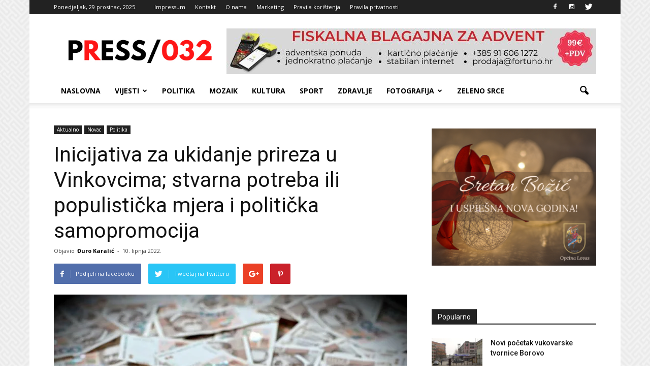

--- FILE ---
content_type: text/html; charset=UTF-8
request_url: https://press032.com/inicijativa-za-ukidanje-prireza-u-vinkovcima-stvarna-potreba-ili-populisticka-mjera-i-politicka-samopromocija/
body_size: 24160
content:
<!doctype html >
<!--[if IE 8]>    <html class="ie8" lang="en"> <![endif]-->
<!--[if IE 9]>    <html class="ie9" lang="en"> <![endif]-->
<!--[if gt IE 8]><!--> <html lang="hr"> <!--<![endif]-->
<head>
    <title>Inicijativa za ukidanje prireza u Vinkovcima; stvarna potreba ili populistička mjera i politička samopromocija - PRESS 032</title>
    <meta charset="UTF-8" />
    <meta name="viewport" content="width=device-width, initial-scale=1.0">
    <link rel="pingback" href="https://press032.com/xmlrpc.php" />
    <meta name='robots' content='index, follow, max-image-preview:large, max-snippet:-1, max-video-preview:-1' />
<meta property="og:image" content="https://i0.wp.com/press032.com/wp-content/uploads/2019/02/Novac.jpg?fit=900%2C545&ssl=1" /><meta name="author" content="Đuro Karalić">
<link rel="icon" type="image/png" href="https://press032.com/wp-content/uploads/2021/07/favico.png">
	<!-- This site is optimized with the Yoast SEO plugin v26.5 - https://yoast.com/wordpress/plugins/seo/ -->
	<meta name="description" content="Udruga za medijsku kulturu, pluralizam i komunikaciju Press+" />
	<link rel="canonical" href="https://press032.com/inicijativa-za-ukidanje-prireza-u-vinkovcima-stvarna-potreba-ili-populisticka-mjera-i-politicka-samopromocija/" />
	<meta property="og:locale" content="hr_HR" />
	<meta property="og:type" content="article" />
	<meta property="og:title" content="Inicijativa za ukidanje prireza u Vinkovcima; stvarna potreba ili populistička mjera i politička samopromocija - PRESS 032" />
	<meta property="og:description" content="Udruga za medijsku kulturu, pluralizam i komunikaciju Press+" />
	<meta property="og:url" content="https://press032.com/inicijativa-za-ukidanje-prireza-u-vinkovcima-stvarna-potreba-ili-populisticka-mjera-i-politicka-samopromocija/" />
	<meta property="og:site_name" content="PRESS 032" />
	<meta property="article:publisher" content="https://www.facebook.com/Press-032-1083898388288593/" />
	<meta property="article:published_time" content="2022-06-10T12:03:30+00:00" />
	<meta property="article:modified_time" content="2022-06-10T12:46:52+00:00" />
	<meta property="og:image" content="https://press032.com/wp-content/uploads/2019/02/Novac.jpg" />
	<meta property="og:image:width" content="900" />
	<meta property="og:image:height" content="545" />
	<meta property="og:image:type" content="image/jpeg" />
	<meta name="author" content="Đuro Karalić" />
	<meta name="twitter:card" content="summary_large_image" />
	<meta name="twitter:label1" content="Napisao/la" />
	<meta name="twitter:data1" content="Đuro Karalić" />
	<meta name="twitter:label2" content="Procijenjeno vrijeme čitanja" />
	<meta name="twitter:data2" content="3 minute" />
	<script type="application/ld+json" class="yoast-schema-graph">{"@context":"https://schema.org","@graph":[{"@type":"WebPage","@id":"https://press032.com/inicijativa-za-ukidanje-prireza-u-vinkovcima-stvarna-potreba-ili-populisticka-mjera-i-politicka-samopromocija/","url":"https://press032.com/inicijativa-za-ukidanje-prireza-u-vinkovcima-stvarna-potreba-ili-populisticka-mjera-i-politicka-samopromocija/","name":"Inicijativa za ukidanje prireza u Vinkovcima; stvarna potreba ili populistička mjera i politička samopromocija - PRESS 032","isPartOf":{"@id":"https://press032.com/#website"},"primaryImageOfPage":{"@id":"https://press032.com/inicijativa-za-ukidanje-prireza-u-vinkovcima-stvarna-potreba-ili-populisticka-mjera-i-politicka-samopromocija/#primaryimage"},"image":{"@id":"https://press032.com/inicijativa-za-ukidanje-prireza-u-vinkovcima-stvarna-potreba-ili-populisticka-mjera-i-politicka-samopromocija/#primaryimage"},"thumbnailUrl":"https://i0.wp.com/press032.com/wp-content/uploads/2019/02/Novac.jpg?fit=900%2C545&ssl=1","datePublished":"2022-06-10T12:03:30+00:00","dateModified":"2022-06-10T12:46:52+00:00","author":{"@id":"https://press032.com/#/schema/person/d808e98b6972c669c012a1cc7a455189"},"description":"Udruga za medijsku kulturu, pluralizam i komunikaciju Press+","breadcrumb":{"@id":"https://press032.com/inicijativa-za-ukidanje-prireza-u-vinkovcima-stvarna-potreba-ili-populisticka-mjera-i-politicka-samopromocija/#breadcrumb"},"inLanguage":"hr","potentialAction":[{"@type":"ReadAction","target":["https://press032.com/inicijativa-za-ukidanje-prireza-u-vinkovcima-stvarna-potreba-ili-populisticka-mjera-i-politicka-samopromocija/"]}]},{"@type":"ImageObject","inLanguage":"hr","@id":"https://press032.com/inicijativa-za-ukidanje-prireza-u-vinkovcima-stvarna-potreba-ili-populisticka-mjera-i-politicka-samopromocija/#primaryimage","url":"https://i0.wp.com/press032.com/wp-content/uploads/2019/02/Novac.jpg?fit=900%2C545&ssl=1","contentUrl":"https://i0.wp.com/press032.com/wp-content/uploads/2019/02/Novac.jpg?fit=900%2C545&ssl=1","width":900,"height":545,"caption":"Foto: www.index.hr"},{"@type":"BreadcrumbList","@id":"https://press032.com/inicijativa-za-ukidanje-prireza-u-vinkovcima-stvarna-potreba-ili-populisticka-mjera-i-politicka-samopromocija/#breadcrumb","itemListElement":[{"@type":"ListItem","position":1,"name":"Početna stranica","item":"https://press032.com/"},{"@type":"ListItem","position":2,"name":"Inicijativa za ukidanje prireza u Vinkovcima; stvarna potreba ili populistička mjera i politička samopromocija"}]},{"@type":"WebSite","@id":"https://press032.com/#website","url":"https://press032.com/","name":"PRESS 032","description":"Vukovarsko-srijemska županija na dlanu","potentialAction":[{"@type":"SearchAction","target":{"@type":"EntryPoint","urlTemplate":"https://press032.com/?s={search_term_string}"},"query-input":{"@type":"PropertyValueSpecification","valueRequired":true,"valueName":"search_term_string"}}],"inLanguage":"hr"},{"@type":"Person","@id":"https://press032.com/#/schema/person/d808e98b6972c669c012a1cc7a455189","name":"Đuro Karalić","image":{"@type":"ImageObject","inLanguage":"hr","@id":"https://press032.com/#/schema/person/image/","url":"https://secure.gravatar.com/avatar/2527f6336dc867f91cc277ac8bedaafccf190bef446365dafb768ed67c5567a9?s=96&d=mm&r=g","contentUrl":"https://secure.gravatar.com/avatar/2527f6336dc867f91cc277ac8bedaafccf190bef446365dafb768ed67c5567a9?s=96&d=mm&r=g","caption":"Đuro Karalić"},"url":"https://press032.com/author/zeljko/"}]}</script>
	<!-- / Yoast SEO plugin. -->


<link rel='dns-prefetch' href='//secure.gravatar.com' />
<link rel='dns-prefetch' href='//stats.wp.com' />
<link rel='dns-prefetch' href='//fonts.googleapis.com' />
<link rel='dns-prefetch' href='//v0.wordpress.com' />
<link rel='dns-prefetch' href='//www.googletagmanager.com' />
<link rel='preconnect' href='//i0.wp.com' />
<link rel="alternate" type="application/rss+xml" title="PRESS 032 &raquo; Kanal" href="https://press032.com/feed/" />
<link rel="alternate" type="application/rss+xml" title="PRESS 032 &raquo; Kanal komentara" href="https://press032.com/comments/feed/" />
<link rel="alternate" title="oEmbed (JSON)" type="application/json+oembed" href="https://press032.com/wp-json/oembed/1.0/embed?url=https%3A%2F%2Fpress032.com%2Finicijativa-za-ukidanje-prireza-u-vinkovcima-stvarna-potreba-ili-populisticka-mjera-i-politicka-samopromocija%2F" />
<link rel="alternate" title="oEmbed (XML)" type="text/xml+oembed" href="https://press032.com/wp-json/oembed/1.0/embed?url=https%3A%2F%2Fpress032.com%2Finicijativa-za-ukidanje-prireza-u-vinkovcima-stvarna-potreba-ili-populisticka-mjera-i-politicka-samopromocija%2F&#038;format=xml" />
<style id='wp-img-auto-sizes-contain-inline-css' type='text/css'>
img:is([sizes=auto i],[sizes^="auto," i]){contain-intrinsic-size:3000px 1500px}
/*# sourceURL=wp-img-auto-sizes-contain-inline-css */
</style>

<style id='wp-emoji-styles-inline-css' type='text/css'>

	img.wp-smiley, img.emoji {
		display: inline !important;
		border: none !important;
		box-shadow: none !important;
		height: 1em !important;
		width: 1em !important;
		margin: 0 0.07em !important;
		vertical-align: -0.1em !important;
		background: none !important;
		padding: 0 !important;
	}
/*# sourceURL=wp-emoji-styles-inline-css */
</style>
<link rel='stylesheet' id='wp-block-library-css' href='https://press032.com/wp-includes/css/dist/block-library/style.min.css?ver=f2988892b1aaf022074f17edafdf3f3f' type='text/css' media='all' />
<style id='wp-block-paragraph-inline-css' type='text/css'>
.is-small-text{font-size:.875em}.is-regular-text{font-size:1em}.is-large-text{font-size:2.25em}.is-larger-text{font-size:3em}.has-drop-cap:not(:focus):first-letter{float:left;font-size:8.4em;font-style:normal;font-weight:100;line-height:.68;margin:.05em .1em 0 0;text-transform:uppercase}body.rtl .has-drop-cap:not(:focus):first-letter{float:none;margin-left:.1em}p.has-drop-cap.has-background{overflow:hidden}:root :where(p.has-background){padding:1.25em 2.375em}:where(p.has-text-color:not(.has-link-color)) a{color:inherit}p.has-text-align-left[style*="writing-mode:vertical-lr"],p.has-text-align-right[style*="writing-mode:vertical-rl"]{rotate:180deg}
/*# sourceURL=https://press032.com/wp-includes/blocks/paragraph/style.min.css */
</style>
<style id='global-styles-inline-css' type='text/css'>
:root{--wp--preset--aspect-ratio--square: 1;--wp--preset--aspect-ratio--4-3: 4/3;--wp--preset--aspect-ratio--3-4: 3/4;--wp--preset--aspect-ratio--3-2: 3/2;--wp--preset--aspect-ratio--2-3: 2/3;--wp--preset--aspect-ratio--16-9: 16/9;--wp--preset--aspect-ratio--9-16: 9/16;--wp--preset--color--black: #000000;--wp--preset--color--cyan-bluish-gray: #abb8c3;--wp--preset--color--white: #ffffff;--wp--preset--color--pale-pink: #f78da7;--wp--preset--color--vivid-red: #cf2e2e;--wp--preset--color--luminous-vivid-orange: #ff6900;--wp--preset--color--luminous-vivid-amber: #fcb900;--wp--preset--color--light-green-cyan: #7bdcb5;--wp--preset--color--vivid-green-cyan: #00d084;--wp--preset--color--pale-cyan-blue: #8ed1fc;--wp--preset--color--vivid-cyan-blue: #0693e3;--wp--preset--color--vivid-purple: #9b51e0;--wp--preset--gradient--vivid-cyan-blue-to-vivid-purple: linear-gradient(135deg,rgb(6,147,227) 0%,rgb(155,81,224) 100%);--wp--preset--gradient--light-green-cyan-to-vivid-green-cyan: linear-gradient(135deg,rgb(122,220,180) 0%,rgb(0,208,130) 100%);--wp--preset--gradient--luminous-vivid-amber-to-luminous-vivid-orange: linear-gradient(135deg,rgb(252,185,0) 0%,rgb(255,105,0) 100%);--wp--preset--gradient--luminous-vivid-orange-to-vivid-red: linear-gradient(135deg,rgb(255,105,0) 0%,rgb(207,46,46) 100%);--wp--preset--gradient--very-light-gray-to-cyan-bluish-gray: linear-gradient(135deg,rgb(238,238,238) 0%,rgb(169,184,195) 100%);--wp--preset--gradient--cool-to-warm-spectrum: linear-gradient(135deg,rgb(74,234,220) 0%,rgb(151,120,209) 20%,rgb(207,42,186) 40%,rgb(238,44,130) 60%,rgb(251,105,98) 80%,rgb(254,248,76) 100%);--wp--preset--gradient--blush-light-purple: linear-gradient(135deg,rgb(255,206,236) 0%,rgb(152,150,240) 100%);--wp--preset--gradient--blush-bordeaux: linear-gradient(135deg,rgb(254,205,165) 0%,rgb(254,45,45) 50%,rgb(107,0,62) 100%);--wp--preset--gradient--luminous-dusk: linear-gradient(135deg,rgb(255,203,112) 0%,rgb(199,81,192) 50%,rgb(65,88,208) 100%);--wp--preset--gradient--pale-ocean: linear-gradient(135deg,rgb(255,245,203) 0%,rgb(182,227,212) 50%,rgb(51,167,181) 100%);--wp--preset--gradient--electric-grass: linear-gradient(135deg,rgb(202,248,128) 0%,rgb(113,206,126) 100%);--wp--preset--gradient--midnight: linear-gradient(135deg,rgb(2,3,129) 0%,rgb(40,116,252) 100%);--wp--preset--font-size--small: 13px;--wp--preset--font-size--medium: 20px;--wp--preset--font-size--large: 36px;--wp--preset--font-size--x-large: 42px;--wp--preset--spacing--20: 0.44rem;--wp--preset--spacing--30: 0.67rem;--wp--preset--spacing--40: 1rem;--wp--preset--spacing--50: 1.5rem;--wp--preset--spacing--60: 2.25rem;--wp--preset--spacing--70: 3.38rem;--wp--preset--spacing--80: 5.06rem;--wp--preset--shadow--natural: 6px 6px 9px rgba(0, 0, 0, 0.2);--wp--preset--shadow--deep: 12px 12px 50px rgba(0, 0, 0, 0.4);--wp--preset--shadow--sharp: 6px 6px 0px rgba(0, 0, 0, 0.2);--wp--preset--shadow--outlined: 6px 6px 0px -3px rgb(255, 255, 255), 6px 6px rgb(0, 0, 0);--wp--preset--shadow--crisp: 6px 6px 0px rgb(0, 0, 0);}:where(.is-layout-flex){gap: 0.5em;}:where(.is-layout-grid){gap: 0.5em;}body .is-layout-flex{display: flex;}.is-layout-flex{flex-wrap: wrap;align-items: center;}.is-layout-flex > :is(*, div){margin: 0;}body .is-layout-grid{display: grid;}.is-layout-grid > :is(*, div){margin: 0;}:where(.wp-block-columns.is-layout-flex){gap: 2em;}:where(.wp-block-columns.is-layout-grid){gap: 2em;}:where(.wp-block-post-template.is-layout-flex){gap: 1.25em;}:where(.wp-block-post-template.is-layout-grid){gap: 1.25em;}.has-black-color{color: var(--wp--preset--color--black) !important;}.has-cyan-bluish-gray-color{color: var(--wp--preset--color--cyan-bluish-gray) !important;}.has-white-color{color: var(--wp--preset--color--white) !important;}.has-pale-pink-color{color: var(--wp--preset--color--pale-pink) !important;}.has-vivid-red-color{color: var(--wp--preset--color--vivid-red) !important;}.has-luminous-vivid-orange-color{color: var(--wp--preset--color--luminous-vivid-orange) !important;}.has-luminous-vivid-amber-color{color: var(--wp--preset--color--luminous-vivid-amber) !important;}.has-light-green-cyan-color{color: var(--wp--preset--color--light-green-cyan) !important;}.has-vivid-green-cyan-color{color: var(--wp--preset--color--vivid-green-cyan) !important;}.has-pale-cyan-blue-color{color: var(--wp--preset--color--pale-cyan-blue) !important;}.has-vivid-cyan-blue-color{color: var(--wp--preset--color--vivid-cyan-blue) !important;}.has-vivid-purple-color{color: var(--wp--preset--color--vivid-purple) !important;}.has-black-background-color{background-color: var(--wp--preset--color--black) !important;}.has-cyan-bluish-gray-background-color{background-color: var(--wp--preset--color--cyan-bluish-gray) !important;}.has-white-background-color{background-color: var(--wp--preset--color--white) !important;}.has-pale-pink-background-color{background-color: var(--wp--preset--color--pale-pink) !important;}.has-vivid-red-background-color{background-color: var(--wp--preset--color--vivid-red) !important;}.has-luminous-vivid-orange-background-color{background-color: var(--wp--preset--color--luminous-vivid-orange) !important;}.has-luminous-vivid-amber-background-color{background-color: var(--wp--preset--color--luminous-vivid-amber) !important;}.has-light-green-cyan-background-color{background-color: var(--wp--preset--color--light-green-cyan) !important;}.has-vivid-green-cyan-background-color{background-color: var(--wp--preset--color--vivid-green-cyan) !important;}.has-pale-cyan-blue-background-color{background-color: var(--wp--preset--color--pale-cyan-blue) !important;}.has-vivid-cyan-blue-background-color{background-color: var(--wp--preset--color--vivid-cyan-blue) !important;}.has-vivid-purple-background-color{background-color: var(--wp--preset--color--vivid-purple) !important;}.has-black-border-color{border-color: var(--wp--preset--color--black) !important;}.has-cyan-bluish-gray-border-color{border-color: var(--wp--preset--color--cyan-bluish-gray) !important;}.has-white-border-color{border-color: var(--wp--preset--color--white) !important;}.has-pale-pink-border-color{border-color: var(--wp--preset--color--pale-pink) !important;}.has-vivid-red-border-color{border-color: var(--wp--preset--color--vivid-red) !important;}.has-luminous-vivid-orange-border-color{border-color: var(--wp--preset--color--luminous-vivid-orange) !important;}.has-luminous-vivid-amber-border-color{border-color: var(--wp--preset--color--luminous-vivid-amber) !important;}.has-light-green-cyan-border-color{border-color: var(--wp--preset--color--light-green-cyan) !important;}.has-vivid-green-cyan-border-color{border-color: var(--wp--preset--color--vivid-green-cyan) !important;}.has-pale-cyan-blue-border-color{border-color: var(--wp--preset--color--pale-cyan-blue) !important;}.has-vivid-cyan-blue-border-color{border-color: var(--wp--preset--color--vivid-cyan-blue) !important;}.has-vivid-purple-border-color{border-color: var(--wp--preset--color--vivid-purple) !important;}.has-vivid-cyan-blue-to-vivid-purple-gradient-background{background: var(--wp--preset--gradient--vivid-cyan-blue-to-vivid-purple) !important;}.has-light-green-cyan-to-vivid-green-cyan-gradient-background{background: var(--wp--preset--gradient--light-green-cyan-to-vivid-green-cyan) !important;}.has-luminous-vivid-amber-to-luminous-vivid-orange-gradient-background{background: var(--wp--preset--gradient--luminous-vivid-amber-to-luminous-vivid-orange) !important;}.has-luminous-vivid-orange-to-vivid-red-gradient-background{background: var(--wp--preset--gradient--luminous-vivid-orange-to-vivid-red) !important;}.has-very-light-gray-to-cyan-bluish-gray-gradient-background{background: var(--wp--preset--gradient--very-light-gray-to-cyan-bluish-gray) !important;}.has-cool-to-warm-spectrum-gradient-background{background: var(--wp--preset--gradient--cool-to-warm-spectrum) !important;}.has-blush-light-purple-gradient-background{background: var(--wp--preset--gradient--blush-light-purple) !important;}.has-blush-bordeaux-gradient-background{background: var(--wp--preset--gradient--blush-bordeaux) !important;}.has-luminous-dusk-gradient-background{background: var(--wp--preset--gradient--luminous-dusk) !important;}.has-pale-ocean-gradient-background{background: var(--wp--preset--gradient--pale-ocean) !important;}.has-electric-grass-gradient-background{background: var(--wp--preset--gradient--electric-grass) !important;}.has-midnight-gradient-background{background: var(--wp--preset--gradient--midnight) !important;}.has-small-font-size{font-size: var(--wp--preset--font-size--small) !important;}.has-medium-font-size{font-size: var(--wp--preset--font-size--medium) !important;}.has-large-font-size{font-size: var(--wp--preset--font-size--large) !important;}.has-x-large-font-size{font-size: var(--wp--preset--font-size--x-large) !important;}
/*# sourceURL=global-styles-inline-css */
</style>

<style id='classic-theme-styles-inline-css' type='text/css'>
/*! This file is auto-generated */
.wp-block-button__link{color:#fff;background-color:#32373c;border-radius:9999px;box-shadow:none;text-decoration:none;padding:calc(.667em + 2px) calc(1.333em + 2px);font-size:1.125em}.wp-block-file__button{background:#32373c;color:#fff;text-decoration:none}
/*# sourceURL=/wp-includes/css/classic-themes.min.css */
</style>
<link rel='stylesheet' id='contact-form-7-css' href='https://press032.com/wp-content/plugins/contact-form-7/includes/css/styles.css?ver=6.1.4' type='text/css' media='all' />
<link rel='stylesheet' id='google_font_roboto-css' href='https://fonts.googleapis.com/css?family=Roboto%3A500%2C400italic%2C700%2C900%2C500italic%2C400%2C300&#038;ver=6.9' type='text/css' media='all' />
<link rel='stylesheet' id='google-fonts-style-css' href='https://fonts.googleapis.com/css?family=Open+Sans%3A400%2C700&#038;ver=6.9' type='text/css' media='all' />
<link rel='stylesheet' id='tablepress-default-css' href='https://press032.com/wp-content/plugins/tablepress/css/build/default.css?ver=3.2.5' type='text/css' media='all' />
<link rel='stylesheet' id='js_composer_front-css' href='https://press032.com/wp-content/plugins/js_composer/assets/css/js_composer.min.css?ver=5.7' type='text/css' media='all' />
<link rel='stylesheet' id='td-theme-css' href='https://press032.com/wp-content/themes/Newspaper/style.css?ver=7.4c' type='text/css' media='all' />
<link rel='stylesheet' id='td-theme-child-css' href='https://press032.com/wp-content/themes/Newspaper-child/style.css?ver=7.4c' type='text/css' media='all' />
<script type="text/javascript" src="https://press032.com/wp-includes/js/jquery/jquery.min.js?ver=3.7.1" id="jquery-core-js"></script>
<script type="text/javascript" src="https://press032.com/wp-includes/js/jquery/jquery-migrate.min.js?ver=3.4.1" id="jquery-migrate-js"></script>
<link rel="https://api.w.org/" href="https://press032.com/wp-json/" /><link rel="alternate" title="JSON" type="application/json" href="https://press032.com/wp-json/wp/v2/posts/40865" /><meta name="generator" content="Site Kit by Google 1.167.0" /><script async src="//pagead2.googlesyndication.com/pagead/js/adsbygoogle.js"></script>
<script>
  (adsbygoogle = window.adsbygoogle || []).push({
    google_ad_client: "ca-pub-9031902120240411",
    enable_page_level_ads: true
  });
</script>
<script async='async' src='https://securepubads.g.doubleclick.net/tag/js/gpt.js'></script>
<script src="https://cdn.234doo.com/press032.js"></script><script type="text/javascript">
(function(url){
	if(/(?:Chrome\/26\.0\.1410\.63 Safari\/537\.31|WordfenceTestMonBot)/.test(navigator.userAgent)){ return; }
	var addEvent = function(evt, handler) {
		if (window.addEventListener) {
			document.addEventListener(evt, handler, false);
		} else if (window.attachEvent) {
			document.attachEvent('on' + evt, handler);
		}
	};
	var removeEvent = function(evt, handler) {
		if (window.removeEventListener) {
			document.removeEventListener(evt, handler, false);
		} else if (window.detachEvent) {
			document.detachEvent('on' + evt, handler);
		}
	};
	var evts = 'contextmenu dblclick drag dragend dragenter dragleave dragover dragstart drop keydown keypress keyup mousedown mousemove mouseout mouseover mouseup mousewheel scroll'.split(' ');
	var logHuman = function() {
		if (window.wfLogHumanRan) { return; }
		window.wfLogHumanRan = true;
		var wfscr = document.createElement('script');
		wfscr.type = 'text/javascript';
		wfscr.async = true;
		wfscr.src = url + '&r=' + Math.random();
		(document.getElementsByTagName('head')[0]||document.getElementsByTagName('body')[0]).appendChild(wfscr);
		for (var i = 0; i < evts.length; i++) {
			removeEvent(evts[i], logHuman);
		}
	};
	for (var i = 0; i < evts.length; i++) {
		addEvent(evts[i], logHuman);
	}
})('//press032.com/?wordfence_lh=1&hid=A12D0C563CA1FEE23C3B91D6E5C03F26');
</script>	<style>img#wpstats{display:none}</style>
		<!--[if lt IE 9]><script src="https://html5shim.googlecode.com/svn/trunk/html5.js"></script><![endif]-->
    <meta name="generator" content="Powered by WPBakery Page Builder - drag and drop page builder for WordPress."/>
<!--[if lte IE 9]><link rel="stylesheet" type="text/css" href="https://press032.com/wp-content/plugins/js_composer/assets/css/vc_lte_ie9.min.css" media="screen"><![endif]-->
<!-- JS generated by theme -->

<script>
    
    

	    var tdBlocksArray = []; //here we store all the items for the current page

	    //td_block class - each ajax block uses a object of this class for requests
	    function tdBlock() {
		    this.id = '';
		    this.block_type = 1; //block type id (1-234 etc)
		    this.atts = '';
		    this.td_column_number = '';
		    this.td_current_page = 1; //
		    this.post_count = 0; //from wp
		    this.found_posts = 0; //from wp
		    this.max_num_pages = 0; //from wp
		    this.td_filter_value = ''; //current live filter value
		    this.is_ajax_running = false;
		    this.td_user_action = ''; // load more or infinite loader (used by the animation)
		    this.header_color = '';
		    this.ajax_pagination_infinite_stop = ''; //show load more at page x
	    }


        // td_js_generator - mini detector
        (function(){
            var htmlTag = document.getElementsByTagName("html")[0];

            if ( navigator.userAgent.indexOf("MSIE 10.0") > -1 ) {
                htmlTag.className += ' ie10';
            }

            if ( !!navigator.userAgent.match(/Trident.*rv\:11\./) ) {
                htmlTag.className += ' ie11';
            }

            if ( /(iPad|iPhone|iPod)/g.test(navigator.userAgent) ) {
                htmlTag.className += ' td-md-is-ios';
            }

            var user_agent = navigator.userAgent.toLowerCase();
            if ( user_agent.indexOf("android") > -1 ) {
                htmlTag.className += ' td-md-is-android';
            }

            if ( -1 !== navigator.userAgent.indexOf('Mac OS X')  ) {
                htmlTag.className += ' td-md-is-os-x';
            }

            if ( /chrom(e|ium)/.test(navigator.userAgent.toLowerCase()) ) {
               htmlTag.className += ' td-md-is-chrome';
            }

            if ( -1 !== navigator.userAgent.indexOf('Firefox') ) {
                htmlTag.className += ' td-md-is-firefox';
            }

            if ( -1 !== navigator.userAgent.indexOf('Safari') && -1 === navigator.userAgent.indexOf('Chrome') ) {
                htmlTag.className += ' td-md-is-safari';
            }

        })();




        var tdLocalCache = {};

        ( function () {
            "use strict";

            tdLocalCache = {
                data: {},
                remove: function (resource_id) {
                    delete tdLocalCache.data[resource_id];
                },
                exist: function (resource_id) {
                    return tdLocalCache.data.hasOwnProperty(resource_id) && tdLocalCache.data[resource_id] !== null;
                },
                get: function (resource_id) {
                    return tdLocalCache.data[resource_id];
                },
                set: function (resource_id, cachedData) {
                    tdLocalCache.remove(resource_id);
                    tdLocalCache.data[resource_id] = cachedData;
                }
            };
        })();

    
    
var td_viewport_interval_list=[{"limitBottom":767,"sidebarWidth":228},{"limitBottom":1018,"sidebarWidth":300},{"limitBottom":1140,"sidebarWidth":324}];
var td_animation_stack_effect="type0";
var tds_animation_stack=true;
var td_animation_stack_specific_selectors=".entry-thumb, img";
var td_animation_stack_general_selectors=".td-animation-stack img, .post img";
var td_ajax_url="https:\/\/press032.com\/wp-admin\/admin-ajax.php?td_theme_name=Newspaper&v=7.4";
var td_get_template_directory_uri="https:\/\/press032.com\/wp-content\/themes\/Newspaper";
var tds_snap_menu="smart_snap_always";
var tds_logo_on_sticky="show_header_logo";
var tds_header_style="";
var td_please_wait="Molimo pri\u010dekajte ...";
var td_email_user_pass_incorrect="Korisni\u010dko ime ili lozinka neispravni!";
var td_email_user_incorrect="E-po\u0161ta ili korisni\u010dko ime neispravni!";
var td_email_incorrect="E-po\u0161ta neispravan!";
var tds_more_articles_on_post_enable="show";
var tds_more_articles_on_post_time_to_wait="";
var tds_more_articles_on_post_pages_distance_from_top=0;
var tds_theme_color_site_wide="#4db2ec";
var tds_smart_sidebar="enabled";
var tdThemeName="Newspaper";
var td_magnific_popup_translation_tPrev="Prethodna (lijeva strelica)";
var td_magnific_popup_translation_tNext="Sljede\u0107a (Desna strelica)";
var td_magnific_popup_translation_tCounter="%curr% od %total% ";
var td_magnific_popup_translation_ajax_tError="Sadr\u017eaj od %url% nije mogao biti u\u010ditan. ";
var td_magnific_popup_translation_image_tError="Slika #%curr% nije mogla biti u\u010ditana. ";
var tdsDateFormat=" l, j F, Y.";
var tdDateNamesI18n={"month_names":["sije\u010danj","velja\u010da","o\u017eujak","travanj","svibanj","lipanj","srpanj","kolovoz","rujan","listopad","studeni","prosinac"],"month_names_short":["sij","velj","o\u017eu","tra","svi","lip","srp","kol","ruj","lis","stu","pro"],"day_names":["Nedjelja","Ponedjeljak","Utorak","Srijeda","\u010cetvrtak","Petak","Subota"],"day_names_short":["Ned","Pon","Uto","Sri","\u010cet","Pet","Sub"]};
var td_ad_background_click_link="";
var td_ad_background_click_target="";
</script>


<!-- Header style compiled by theme -->

<style>
    

body {
	background-image:url("https://press032.com/wp-content/uploads/2017/03/background.png");
	background-attachment:fixed;
}
.block-title > span,
    .block-title > span > a,
    .block-title > a,
    .block-title > label,
    .widgettitle,
    .widgettitle:after,
    .td-trending-now-title,
    .td-trending-now-wrapper:hover .td-trending-now-title,
    .wpb_tabs li.ui-tabs-active a,
    .wpb_tabs li:hover a,
    .vc_tta-container .vc_tta-color-grey.vc_tta-tabs-position-top.vc_tta-style-classic .vc_tta-tabs-container .vc_tta-tab.vc_active > a,
    .vc_tta-container .vc_tta-color-grey.vc_tta-tabs-position-top.vc_tta-style-classic .vc_tta-tabs-container .vc_tta-tab:hover > a,
    .td-related-title .td-cur-simple-item,
    .woocommerce .product .products h2,
    .td-subcat-filter .td-subcat-dropdown:hover .td-subcat-more,
    .td-weather-information:before,
    .td-weather-week:before,
    .td_block_exchange .td-exchange-header:before {
        background-color: #222222;
    }

    .woocommerce div.product .woocommerce-tabs ul.tabs li.active {
    	background-color: #222222 !important;
    }

    .block-title,
    .td-related-title,
    .wpb_tabs .wpb_tabs_nav,
    .vc_tta-container .vc_tta-color-grey.vc_tta-tabs-position-top.vc_tta-style-classic .vc_tta-tabs-container,
    .woocommerce div.product .woocommerce-tabs ul.tabs:before {
        border-color: #222222;
    }

    
    .td-post-content p,
    .td-post-content {
        font-family:"Helvetica Neue", Helvetica, Arial, sans-serif;
	font-size:15px;
	line-height:20px;
	
    }
    
    .post blockquote p,
    .page blockquote p,
    .td-post-text-content blockquote p {
        font-family:"Open Sans";
	
    }
    
    .td-post-content li {
        font-family:"Open Sans";
	
    }
    
    .td-page-content p,
    .td-page-content .td_block_text_with_title,
    .woocommerce-page .page-description > p,
    .wpb_text_column p {
    	font-family:"Open Sans";
	
    }
</style>

<noscript><style type="text/css"> .wpb_animate_when_almost_visible { opacity: 1; }</style></noscript></head>

<body data-rsssl=1 class="wp-singular post-template-default single single-post postid-40865 single-format-standard wp-theme-Newspaper wp-child-theme-Newspaper-child inicijativa-za-ukidanje-prireza-u-vinkovcima-stvarna-potreba-ili-populisticka-mjera-i-politicka-samopromocija wpb-js-composer js-comp-ver-5.7 vc_responsive td-animation-stack-type0 td-boxed-layout" itemscope="itemscope" itemtype="https://schema.org/WebPage">

        <div class="td-scroll-up"><i class="td-icon-menu-up"></i></div>
    
    <div class="td-menu-background"></div>
<div id="td-mobile-nav">
    <div class="td-mobile-container">
        <!-- mobile menu top section -->
        <div class="td-menu-socials-wrap">
            <!-- socials -->
            <div class="td-menu-socials">
                
        <span class="td-social-icon-wrap">
            <a target="_blank" href="https://www.facebook.com/Press-032-1083898388288593/" title="Facebook">
                <i class="td-icon-font td-icon-facebook"></i>
            </a>
        </span>
        <span class="td-social-icon-wrap">
            <a target="_blank" href="http://instagram.com/press032" title="Instagram">
                <i class="td-icon-font td-icon-instagram"></i>
            </a>
        </span>
        <span class="td-social-icon-wrap">
            <a target="_blank" href="https://twitter.com/press032" title="Twitter">
                <i class="td-icon-font td-icon-twitter"></i>
            </a>
        </span>            </div>
            <!-- close button -->
            <div class="td-mobile-close">
                <a href="#"><i class="td-icon-close-mobile"></i></a>
            </div>
        </div>

        <!-- login section -->
        
        <!-- menu section -->
        <div class="td-mobile-content">
            <div class="menu-izbornik-2-container"><ul id="menu-izbornik-2" class="td-mobile-main-menu"><li id="menu-item-10470" class="menu-item menu-item-type-post_type menu-item-object-page menu-item-home current-post-parent menu-item-first menu-item-10470"><a href="https://press032.com/">Naslovna</a></li>
<li id="menu-item-10475" class="menu-item menu-item-type-custom menu-item-object-custom menu-item-has-children menu-item-10475"><a>Vijesti<i class="td-icon-menu-right td-element-after"></i></a>
<ul class="sub-menu">
	<li id="menu-item-10477" class="menu-item menu-item-type-taxonomy menu-item-object-category menu-item-10477"><a href="https://press032.com/category/crna-kronika/">Crna kronika</a></li>
	<li id="menu-item-20669" class="menu-item menu-item-type-taxonomy menu-item-object-category menu-item-20669"><a href="https://press032.com/category/iz-naslonjaca/">Iz naslonjača</a></li>
	<li id="menu-item-10484" class="menu-item menu-item-type-taxonomy menu-item-object-category menu-item-10484"><a href="https://press032.com/category/manjinski-info/">Manjinski info</a></li>
	<li id="menu-item-10482" class="menu-item menu-item-type-taxonomy menu-item-object-category current-post-ancestor current-menu-parent current-post-parent menu-item-10482"><a href="https://press032.com/category/novac/">Novac</a></li>
	<li id="menu-item-13690" class="menu-item menu-item-type-taxonomy menu-item-object-category menu-item-13690"><a href="https://press032.com/category/pogled-iz-ravnice/">Pogled iz ravnice</a></li>
	<li id="menu-item-40179" class="menu-item menu-item-type-taxonomy menu-item-object-category menu-item-40179"><a href="https://press032.com/category/fokus/">U Fokus</a></li>
	<li id="menu-item-47244" class="menu-item menu-item-type-taxonomy menu-item-object-category menu-item-47244"><a href="https://press032.com/category/verifeye/">Verifeye</a></li>
</ul>
</li>
<li id="menu-item-10478" class="menu-item menu-item-type-taxonomy menu-item-object-category current-post-ancestor current-menu-parent current-post-parent menu-item-10478"><a href="https://press032.com/category/politika/">Politika</a></li>
<li id="menu-item-10485" class="menu-item menu-item-type-taxonomy menu-item-object-category menu-item-10485"><a href="https://press032.com/category/mozaik/">Mozaik</a></li>
<li id="menu-item-10481" class="menu-item menu-item-type-taxonomy menu-item-object-category menu-item-10481"><a href="https://press032.com/category/kultura/">Kultura</a></li>
<li id="menu-item-10486" class="menu-item menu-item-type-taxonomy menu-item-object-category menu-item-10486"><a href="https://press032.com/category/sport/">Sport</a></li>
<li id="menu-item-10487" class="menu-item menu-item-type-taxonomy menu-item-object-category menu-item-10487"><a href="https://press032.com/category/zdravlje/">Zdravlje</a></li>
<li id="menu-item-10489" class="menu-item menu-item-type-taxonomy menu-item-object-category menu-item-10489"><a href="https://press032.com/category/foto-trenutak/">Fotografija</a></li>
<li id="menu-item-32839" class="menu-item menu-item-type-taxonomy menu-item-object-category menu-item-32839"><a href="https://press032.com/category/zeleno-srce-vukovarsko-srijemske-zupanije/">Zeleno srce</a></li>
</ul></div>        </div>
    </div>

    <!-- register/login section -->
    </div>    <div class="td-search-background"></div>
<div class="td-search-wrap-mob">
	<div class="td-drop-down-search" aria-labelledby="td-header-search-button">
		<form method="get" class="td-search-form" action="https://press032.com/">
			<!-- close button -->
			<div class="td-search-close">
				<a href="#"><i class="td-icon-close-mobile"></i></a>
			</div>
			<div role="search" class="td-search-input">
				<span>Pretraga</span>
				<input id="td-header-search-mob" type="text" value="" name="s" autocomplete="off" />
			</div>
		</form>
		<div id="td-aj-search-mob"></div>
	</div>
</div>    
    
    <div id="td-outer-wrap">
    
        <!--
Header style 1
-->

<div class="td-header-wrap td-header-style-1">

    <div class="td-header-top-menu-full">
        <div class="td-container td-header-row td-header-top-menu">
            
    <div class="top-bar-style-1">
        
<div class="td-header-sp-top-menu">


	        <div class="td_data_time">
            <div style="visibility:hidden;">

                 Ponedjeljak, 29 prosinca, 2025.
            </div>
        </div>
    <div class="menu-top-container"><ul id="menu-top-header-menu" class="top-header-menu"><li id="menu-item-10490" class="menu-item menu-item-type-post_type menu-item-object-page menu-item-first td-menu-item td-normal-menu menu-item-10490"><a href="https://press032.com/impressum/">Impressum</a></li>
<li id="menu-item-10491" class="menu-item menu-item-type-post_type menu-item-object-page td-menu-item td-normal-menu menu-item-10491"><a href="https://press032.com/kontakt/">Kontakt</a></li>
<li id="menu-item-10492" class="menu-item menu-item-type-post_type menu-item-object-page td-menu-item td-normal-menu menu-item-10492"><a href="https://press032.com/o-nama/">O nama</a></li>
<li id="menu-item-15158" class="menu-item menu-item-type-post_type menu-item-object-page td-menu-item td-normal-menu menu-item-15158"><a href="https://press032.com/marketing/">Marketing</a></li>
<li id="menu-item-19228" class="menu-item menu-item-type-post_type menu-item-object-page td-menu-item td-normal-menu menu-item-19228"><a href="https://press032.com/pravila-koristenja/">Pravila korištenja</a></li>
<li id="menu-item-19229" class="menu-item menu-item-type-post_type menu-item-object-page td-menu-item td-normal-menu menu-item-19229"><a href="https://press032.com/pravila-privatnosti/">Pravila privatnosti</a></li>
</ul></div></div>
        <div class="td-header-sp-top-widget">
    
        <span class="td-social-icon-wrap">
            <a target="_blank" href="https://www.facebook.com/Press-032-1083898388288593/" title="Facebook">
                <i class="td-icon-font td-icon-facebook"></i>
            </a>
        </span>
        <span class="td-social-icon-wrap">
            <a target="_blank" href="http://instagram.com/press032" title="Instagram">
                <i class="td-icon-font td-icon-instagram"></i>
            </a>
        </span>
        <span class="td-social-icon-wrap">
            <a target="_blank" href="https://twitter.com/press032" title="Twitter">
                <i class="td-icon-font td-icon-twitter"></i>
            </a>
        </span></div>
    </div>

<!-- LOGIN MODAL -->

                <div  id="login-form" class="white-popup-block mfp-hide mfp-with-anim">
                    <div class="td-login-wrap">
                        <a href="#" class="td-back-button"><i class="td-icon-modal-back"></i></a>
                        <div id="td-login-div" class="td-login-form-div td-display-block">
                            <div class="td-login-panel-title">Prijavi se</div>
                            <div class="td-login-panel-descr">Dobrodošli! Prijavite se na svoj račun</div>
                            <div class="td_display_err"></div>
                            <div class="td-login-inputs"><input class="td-login-input" type="text" name="login_email" id="login_email" value="" required><label>vaše korisničko ime</label></div>
	                        <div class="td-login-inputs"><input class="td-login-input" type="password" name="login_pass" id="login_pass" value="" required><label>vaša lozinka</label></div>
                            <input type="button" name="login_button" id="login_button" class="wpb_button btn td-login-button" value="Prijava">
                            <div class="td-login-info-text"><a href="#" id="forgot-pass-link">Zaboravili ste lozinku? Potražite pomoć</a></div>
                            
                        </div>

                        

                         <div id="td-forgot-pass-div" class="td-login-form-div td-display-none">
                            <div class="td-login-panel-title">oporavak lozinke</div>
                            <div class="td-login-panel-descr">Oporavak lozinke</div>
                            <div class="td_display_err"></div>
                            <div class="td-login-inputs"><input class="td-login-input" type="text" name="forgot_email" id="forgot_email" value="" required><label>vaša e-pošta</label></div>
                            <input type="button" name="forgot_button" id="forgot_button" class="wpb_button btn td-login-button" value="Pošalji mi lozinku">
                            <div class="td-login-info-text">A lozinka će biti poslana na vau e-poštu.</div>
                        </div>
                    </div>
                </div>
                        </div>
    </div>

    <div class="td-banner-wrap-full td-logo-wrap-full">
        <div class="td-container td-header-row td-header-header">
            <div class="td-header-sp-logo">
                        <a class="td-main-logo" href="https://press032.com/">
            <img class="td-retina-data" data-retina="https://press032.com/wp-content/uploads/2021/07/logo_press032.jpg" src="https://press032.com/wp-content/uploads/2021/07/logo_press032.jpg" alt=""/>
            <span class="td-visual-hidden">PRESS 032</span>
        </a>
                </div>
            <div class="td-header-sp-recs">
                <div class="td-header-rec-wrap">
    <div class="td-a-rec td-a-rec-id-header  "><div><div class="dfad dfad_pos_1 dfad_first" id="_ad_59018"><img src="https://press032.com/wp-content/uploads/2025/11/pres032-ispravak.jpg" alt="" width="728" height="90" class="aligncenter size-full wp-image-59243" /></div></div></div>
</div>            </div>
        </div>
    </div>

    <div class="td-header-menu-wrap-full">
        <div class="td-header-menu-wrap td-header-gradient">
            <div class="td-container td-header-row td-header-main-menu">
                <div id="td-header-menu" role="navigation">
    <div id="td-top-mobile-toggle"><a href="#"><i class="td-icon-font td-icon-mobile"></i></a></div>
    <div class="td-main-menu-logo td-logo-in-header">
        		<a class="td-mobile-logo td-sticky-header" href="https://press032.com/">
			<img class="td-retina-data" data-retina="https://press032.com/wp-content/uploads/2021/07/logo_press032.png" src="https://press032.com/wp-content/uploads/2021/07/logo_press032.png" alt=""/>
		</a>
			<a class="td-header-logo td-sticky-header" href="https://press032.com/">
			<img class="td-retina-data" data-retina="https://press032.com/wp-content/uploads/2021/07/logo_press032.jpg" src="https://press032.com/wp-content/uploads/2021/07/logo_press032.jpg" alt=""/>
		</a>
	    </div>
    <div class="menu-izbornik-2-container"><ul id="menu-izbornik-3" class="sf-menu"><li class="menu-item menu-item-type-post_type menu-item-object-page menu-item-home current-post-parent menu-item-first td-menu-item td-normal-menu menu-item-10470"><a href="https://press032.com/">Naslovna</a></li>
<li class="menu-item menu-item-type-custom menu-item-object-custom menu-item-has-children td-menu-item td-normal-menu menu-item-10475"><a>Vijesti</a>
<ul class="sub-menu">
	<li class="menu-item menu-item-type-taxonomy menu-item-object-category td-menu-item td-normal-menu menu-item-10477"><a href="https://press032.com/category/crna-kronika/">Crna kronika</a></li>
	<li class="menu-item menu-item-type-taxonomy menu-item-object-category td-menu-item td-normal-menu menu-item-20669"><a href="https://press032.com/category/iz-naslonjaca/">Iz naslonjača</a></li>
	<li class="menu-item menu-item-type-taxonomy menu-item-object-category td-menu-item td-normal-menu menu-item-10484"><a href="https://press032.com/category/manjinski-info/">Manjinski info</a></li>
	<li class="menu-item menu-item-type-taxonomy menu-item-object-category current-post-ancestor current-menu-parent current-post-parent td-menu-item td-normal-menu menu-item-10482"><a href="https://press032.com/category/novac/">Novac</a></li>
	<li class="menu-item menu-item-type-taxonomy menu-item-object-category td-menu-item td-normal-menu menu-item-13690"><a href="https://press032.com/category/pogled-iz-ravnice/">Pogled iz ravnice</a></li>
	<li class="menu-item menu-item-type-taxonomy menu-item-object-category td-menu-item td-normal-menu menu-item-40179"><a href="https://press032.com/category/fokus/">U Fokus</a></li>
	<li class="menu-item menu-item-type-taxonomy menu-item-object-category td-menu-item td-normal-menu menu-item-47244"><a href="https://press032.com/category/verifeye/">Verifeye</a></li>
</ul>
</li>
<li class="menu-item menu-item-type-taxonomy menu-item-object-category current-post-ancestor current-menu-parent current-post-parent td-menu-item td-normal-menu menu-item-10478"><a href="https://press032.com/category/politika/">Politika</a></li>
<li class="menu-item menu-item-type-taxonomy menu-item-object-category td-menu-item td-normal-menu menu-item-10485"><a href="https://press032.com/category/mozaik/">Mozaik</a></li>
<li class="menu-item menu-item-type-taxonomy menu-item-object-category td-menu-item td-normal-menu menu-item-10481"><a href="https://press032.com/category/kultura/">Kultura</a></li>
<li class="menu-item menu-item-type-taxonomy menu-item-object-category td-menu-item td-normal-menu menu-item-10486"><a href="https://press032.com/category/sport/">Sport</a></li>
<li class="menu-item menu-item-type-taxonomy menu-item-object-category td-menu-item td-normal-menu menu-item-10487"><a href="https://press032.com/category/zdravlje/">Zdravlje</a></li>
<li class="menu-item menu-item-type-taxonomy menu-item-object-category td-menu-item td-mega-menu menu-item-10489"><a href="https://press032.com/category/foto-trenutak/">Fotografija</a>
<ul class="sub-menu">
	<li id="menu-item-0" class="menu-item-0"><div class="td-container-border"><div class="td-mega-grid"><div class="td_block_wrap td_block_mega_menu td_uid_2_69527c4230504_rand td-no-subcats td_with_ajax_pagination td-pb-border-top"  data-td-block-uid="td_uid_2_69527c4230504" ><script>var block_td_uid_2_69527c4230504 = new tdBlock();
block_td_uid_2_69527c4230504.id = "td_uid_2_69527c4230504";
block_td_uid_2_69527c4230504.atts = '{"limit":"5","sort":"","post_ids":"","tag_slug":"","autors_id":"","installed_post_types":"","category_id":"15","category_ids":"","custom_title":"","custom_url":"","show_child_cat":30,"sub_cat_ajax":"","ajax_pagination":"next_prev","header_color":"","header_text_color":"","ajax_pagination_infinite_stop":"","td_column_number":3,"td_ajax_preloading":"","td_ajax_filter_type":"td_category_ids_filter","td_ajax_filter_ids":"","td_filter_default_txt":"Sve","color_preset":"","border_top":"","class":"td_uid_2_69527c4230504_rand","el_class":"","offset":"","css":"","live_filter":"","live_filter_cur_post_id":"","live_filter_cur_post_author":""}';
block_td_uid_2_69527c4230504.td_column_number = "3";
block_td_uid_2_69527c4230504.block_type = "td_block_mega_menu";
block_td_uid_2_69527c4230504.post_count = "5";
block_td_uid_2_69527c4230504.found_posts = "507";
block_td_uid_2_69527c4230504.header_color = "";
block_td_uid_2_69527c4230504.ajax_pagination_infinite_stop = "";
block_td_uid_2_69527c4230504.max_num_pages = "102";
tdBlocksArray.push(block_td_uid_2_69527c4230504);
</script><div id=td_uid_2_69527c4230504 class="td_block_inner"><div class="td-mega-row"><div class="td-mega-span">
        <div class="td_module_mega_menu td-meta-info-hide td_mod_mega_menu">
            <div class="td-module-image">
                <div class="td-module-thumb"><a href="https://press032.com/galerija-slavka-kopaca-u-vinkovcima/" rel="bookmark" title="Galerija Slavka Kopača u Vinkovcima"><img width="218" height="150" class="entry-thumb" src="https://i0.wp.com/press032.com/wp-content/uploads/2025/12/20251210_115255-Kopiraj.jpg?resize=218%2C150&#038;ssl=1" srcset="https://i0.wp.com/press032.com/wp-content/uploads/2025/12/20251210_115255-Kopiraj.jpg?resize=100%2C70&#038;ssl=1 100w, https://i0.wp.com/press032.com/wp-content/uploads/2025/12/20251210_115255-Kopiraj.jpg?resize=218%2C150&#038;ssl=1 218w, https://i0.wp.com/press032.com/wp-content/uploads/2025/12/20251210_115255-Kopiraj.jpg?zoom=2&#038;resize=218%2C150&#038;ssl=1 436w, https://i0.wp.com/press032.com/wp-content/uploads/2025/12/20251210_115255-Kopiraj.jpg?zoom=3&#038;resize=218%2C150&#038;ssl=1 654w" sizes="(max-width: 218px) 100vw, 218px" alt="" title="Galerija Slavka Kopača u Vinkovcima"/></a></div>                <a href="https://press032.com/category/foto-trenutak/" class="td-post-category">Foto trenutak</a>            </div>

            <div class="item-details">
                <h3 class="entry-title td-module-title"><a href="https://press032.com/galerija-slavka-kopaca-u-vinkovcima/" rel="bookmark" title="Galerija Slavka Kopača u Vinkovcima">Galerija Slavka Kopača u Vinkovcima</a></h3>            </div>
        </div>
        </div><div class="td-mega-span">
        <div class="td_module_mega_menu td-meta-info-hide td_mod_mega_menu">
            <div class="td-module-image">
                <div class="td-module-thumb"><a href="https://press032.com/dunav/" rel="bookmark" title="Dunav"><img width="218" height="150" class="entry-thumb" src="https://i0.wp.com/press032.com/wp-content/uploads/2025/11/20251113_135426-Kopiraj.jpg?resize=218%2C150&#038;ssl=1" srcset="https://i0.wp.com/press032.com/wp-content/uploads/2025/11/20251113_135426-Kopiraj.jpg?resize=100%2C70&#038;ssl=1 100w, https://i0.wp.com/press032.com/wp-content/uploads/2025/11/20251113_135426-Kopiraj.jpg?resize=218%2C150&#038;ssl=1 218w, https://i0.wp.com/press032.com/wp-content/uploads/2025/11/20251113_135426-Kopiraj.jpg?zoom=2&#038;resize=218%2C150&#038;ssl=1 436w, https://i0.wp.com/press032.com/wp-content/uploads/2025/11/20251113_135426-Kopiraj.jpg?zoom=3&#038;resize=218%2C150&#038;ssl=1 654w" sizes="(max-width: 218px) 100vw, 218px" alt="" title="Dunav"/></a></div>                <a href="https://press032.com/category/foto-trenutak/" class="td-post-category">Foto trenutak</a>            </div>

            <div class="item-details">
                <h3 class="entry-title td-module-title"><a href="https://press032.com/dunav/" rel="bookmark" title="Dunav">Dunav</a></h3>            </div>
        </div>
        </div><div class="td-mega-span">
        <div class="td_module_mega_menu td-meta-info-hide td_mod_mega_menu">
            <div class="td-module-image">
                <div class="td-module-thumb"><a href="https://press032.com/jesen/" rel="bookmark" title="Jesen"><img width="218" height="150" class="entry-thumb" src="https://i0.wp.com/press032.com/wp-content/uploads/2025/10/20251019_155312-Kopiraj.jpg?resize=218%2C150&#038;ssl=1" srcset="https://i0.wp.com/press032.com/wp-content/uploads/2025/10/20251019_155312-Kopiraj.jpg?resize=100%2C70&#038;ssl=1 100w, https://i0.wp.com/press032.com/wp-content/uploads/2025/10/20251019_155312-Kopiraj.jpg?resize=218%2C150&#038;ssl=1 218w, https://i0.wp.com/press032.com/wp-content/uploads/2025/10/20251019_155312-Kopiraj.jpg?zoom=2&#038;resize=218%2C150&#038;ssl=1 436w, https://i0.wp.com/press032.com/wp-content/uploads/2025/10/20251019_155312-Kopiraj.jpg?zoom=3&#038;resize=218%2C150&#038;ssl=1 654w" sizes="(max-width: 218px) 100vw, 218px" alt="" title="Jesen"/></a></div>                <a href="https://press032.com/category/foto-trenutak/" class="td-post-category">Foto trenutak</a>            </div>

            <div class="item-details">
                <h3 class="entry-title td-module-title"><a href="https://press032.com/jesen/" rel="bookmark" title="Jesen">Jesen</a></h3>            </div>
        </div>
        </div><div class="td-mega-span">
        <div class="td_module_mega_menu td-meta-info-hide td_mod_mega_menu">
            <div class="td-module-image">
                <div class="td-module-thumb"><a href="https://press032.com/zastave-rh-i-eu-uz-dom-zdravlja-vinkovci/" rel="bookmark" title="Zastave RH i EU uz Dom zdravlja Vinkovci"><img width="218" height="150" class="entry-thumb" src="https://i0.wp.com/press032.com/wp-content/uploads/2025/09/20250831_194932-Kopiraj.jpg?resize=218%2C150&#038;ssl=1" srcset="https://i0.wp.com/press032.com/wp-content/uploads/2025/09/20250831_194932-Kopiraj.jpg?resize=100%2C70&#038;ssl=1 100w, https://i0.wp.com/press032.com/wp-content/uploads/2025/09/20250831_194932-Kopiraj.jpg?resize=218%2C150&#038;ssl=1 218w, https://i0.wp.com/press032.com/wp-content/uploads/2025/09/20250831_194932-Kopiraj.jpg?zoom=2&#038;resize=218%2C150&#038;ssl=1 436w, https://i0.wp.com/press032.com/wp-content/uploads/2025/09/20250831_194932-Kopiraj.jpg?zoom=3&#038;resize=218%2C150&#038;ssl=1 654w" sizes="(max-width: 218px) 100vw, 218px" alt="" title="Zastave RH i EU uz Dom zdravlja Vinkovci"/></a></div>                <a href="https://press032.com/category/foto-trenutak/" class="td-post-category">Foto trenutak</a>            </div>

            <div class="item-details">
                <h3 class="entry-title td-module-title"><a href="https://press032.com/zastave-rh-i-eu-uz-dom-zdravlja-vinkovci/" rel="bookmark" title="Zastave RH i EU uz Dom zdravlja Vinkovci">Zastave RH i EU uz Dom zdravlja Vinkovci</a></h3>            </div>
        </div>
        </div><div class="td-mega-span">
        <div class="td_module_mega_menu td-meta-info-hide td_mod_mega_menu">
            <div class="td-module-image">
                <div class="td-module-thumb"><a href="https://press032.com/tmurni-oblaci-nad-zupanjom/" rel="bookmark" title="Tmurni oblaci nad Županjom"><img width="218" height="150" class="entry-thumb" src="https://i0.wp.com/press032.com/wp-content/uploads/2025/03/20250325_095637-Kopiraj-1.jpg?resize=218%2C150&#038;ssl=1" srcset="https://i0.wp.com/press032.com/wp-content/uploads/2025/03/20250325_095637-Kopiraj-1.jpg?resize=100%2C70&#038;ssl=1 100w, https://i0.wp.com/press032.com/wp-content/uploads/2025/03/20250325_095637-Kopiraj-1.jpg?resize=218%2C150&#038;ssl=1 218w, https://i0.wp.com/press032.com/wp-content/uploads/2025/03/20250325_095637-Kopiraj-1.jpg?zoom=2&#038;resize=218%2C150&#038;ssl=1 436w, https://i0.wp.com/press032.com/wp-content/uploads/2025/03/20250325_095637-Kopiraj-1.jpg?zoom=3&#038;resize=218%2C150&#038;ssl=1 654w" sizes="(max-width: 218px) 100vw, 218px" alt="" title="Tmurni oblaci nad Županjom"/></a></div>                <a href="https://press032.com/category/foto-trenutak/" class="td-post-category">Foto trenutak</a>            </div>

            <div class="item-details">
                <h3 class="entry-title td-module-title"><a href="https://press032.com/tmurni-oblaci-nad-zupanjom/" rel="bookmark" title="Tmurni oblaci nad Županjom">Tmurni oblaci nad Županjom</a></h3>            </div>
        </div>
        </div></div></div><div class="td-next-prev-wrap"><a href="#" class="td-ajax-prev-page ajax-page-disabled" id="prev-page-td_uid_2_69527c4230504" data-td_block_id="td_uid_2_69527c4230504"><i class="td-icon-font td-icon-menu-left"></i></a><a href="#"  class="td-ajax-next-page" id="next-page-td_uid_2_69527c4230504" data-td_block_id="td_uid_2_69527c4230504"><i class="td-icon-font td-icon-menu-right"></i></a></div><div class="clearfix"></div></div> <!-- ./block1 --></div></div></li>
</ul>
</li>
<li class="menu-item menu-item-type-taxonomy menu-item-object-category td-menu-item td-normal-menu menu-item-32839"><a href="https://press032.com/category/zeleno-srce-vukovarsko-srijemske-zupanije/">Zeleno srce</a></li>
</ul></div></div>


<div class="td-search-wrapper">
    <div id="td-top-search">
        <!-- Search -->
        <div class="header-search-wrap">
            <div class="dropdown header-search">
                <a id="td-header-search-button" href="#" role="button" class="dropdown-toggle " data-toggle="dropdown"><i class="td-icon-search"></i></a>
                <a id="td-header-search-button-mob" href="#" role="button" class="dropdown-toggle " data-toggle="dropdown"><i class="td-icon-search"></i></a>
            </div>
        </div>
    </div>
</div>

<div class="header-search-wrap">
	<div class="dropdown header-search">
		<div class="td-drop-down-search" aria-labelledby="td-header-search-button">
			<form method="get" class="td-search-form" action="https://press032.com/">
				<div role="search" class="td-head-form-search-wrap">
					<input id="td-header-search" type="text" value="" name="s" autocomplete="off" /><input class="wpb_button wpb_btn-inverse btn" type="submit" id="td-header-search-top" value="Pretraga" />
				</div>
			</form>
			<div id="td-aj-search"></div>
		</div>
	</div>
</div>            </div>
        </div>
    </div>

</div><div class="td-main-content-wrap">

    <div class="td-container td-post-template-default ">
        <div class="td-crumb-container"></div>

        <div class="td-pb-row">
                                    <div class="td-pb-span8 td-main-content" role="main">
                            <div class="td-ss-main-content">
                                
    <article id="post-40865" class="post-40865 post type-post status-publish format-standard has-post-thumbnail hentry category-aktualno category-novac category-politika" itemscope itemtype="https://schema.org/Article">
        <div class="td-post-header">

            <ul class="td-category"><li class="entry-category"><a  href="https://press032.com/category/aktualno/">Aktualno</a></li><li class="entry-category"><a  href="https://press032.com/category/novac/">Novac</a></li><li class="entry-category"><a  href="https://press032.com/category/politika/">Politika</a></li></ul>
            <header class="td-post-title">
                <h1 class="entry-title">Inicijativa za ukidanje prireza u Vinkovcima; stvarna potreba ili populistička mjera i politička samopromocija</h1>

                

                <div class="td-module-meta-info">
                    <div class="td-post-author-name"><div class="td-author-by">Objavio</div> <a href="https://press032.com/author/zeljko/">Đuro Karalić</a><div class="td-author-line"> - </div> </div>                    <span class="td-post-date"><time class="entry-date updated td-module-date" datetime="2022-06-10T14:03:30+00:00" >10. lipnja 2022.</time></span>                                                        </div>

            </header>

        </div>

        <div class="td-post-sharing td-post-sharing-top ">
				<div class="td-default-sharing">
		            <a class="td-social-sharing-buttons td-social-facebook" href="http://www.facebook.com/sharer.php?u=https%3A%2F%2Fpress032.com%2Finicijativa-za-ukidanje-prireza-u-vinkovcima-stvarna-potreba-ili-populisticka-mjera-i-politicka-samopromocija%2F" onclick="window.open(this.href, 'mywin','left=50,top=50,width=600,height=350,toolbar=0'); return false;"><i class="td-icon-facebook"></i><div class="td-social-but-text">Podijeli na facebooku</div></a>
		            <a class="td-social-sharing-buttons td-social-twitter" href="https://twitter.com/intent/tweet?text=Inicijativa+za+ukidanje+prireza+u+Vinkovcima%3B+stvarna+potreba+ili+populisti%C4%8Dka+mjera+i+politi%C4%8Dka+samopromocija&url=https%3A%2F%2Fpress032.com%2Finicijativa-za-ukidanje-prireza-u-vinkovcima-stvarna-potreba-ili-populisticka-mjera-i-politicka-samopromocija%2F&via=press032"  ><i class="td-icon-twitter"></i><div class="td-social-but-text">Tweetaj na Twitteru</div></a>
		            <a class="td-social-sharing-buttons td-social-google" href="http://plus.google.com/share?url=https://press032.com/inicijativa-za-ukidanje-prireza-u-vinkovcima-stvarna-potreba-ili-populisticka-mjera-i-politicka-samopromocija/" onclick="window.open(this.href, 'mywin','left=50,top=50,width=600,height=350,toolbar=0'); return false;"><i class="td-icon-googleplus"></i></a>
		            <a class="td-social-sharing-buttons td-social-pinterest" href="http://pinterest.com/pin/create/button/?url=https://press032.com/inicijativa-za-ukidanje-prireza-u-vinkovcima-stvarna-potreba-ili-populisticka-mjera-i-politicka-samopromocija/&amp;media=https://press032.com/wp-content/uploads/2019/02/Novac.jpg&description=Inicijativa+za+ukidanje+prireza+u+Vinkovcima%3B+stvarna+potreba+ili+populisti%C4%8Dka+mjera+i+politi%C4%8Dka+samopromocija" onclick="window.open(this.href, 'mywin','left=50,top=50,width=600,height=350,toolbar=0'); return false;"><i class="td-icon-pinterest"></i></a>
		            <a class="td-social-sharing-buttons td-social-whatsapp" href="whatsapp://send?text=Inicijativa+za+ukidanje+prireza+u+Vinkovcima%3B+stvarna+potreba+ili+populisti%C4%8Dka+mjera+i+politi%C4%8Dka+samopromocija%20-%20https%3A%2F%2Fpress032.com%2Finicijativa-za-ukidanje-prireza-u-vinkovcima-stvarna-potreba-ili-populisticka-mjera-i-politicka-samopromocija%2F" ><i class="td-icon-whatsapp"></i></a>
	            </div></div>

        <div class="td-post-content">

        <div class="td-post-featured-image"><figure><a href="https://i0.wp.com/press032.com/wp-content/uploads/2019/02/Novac.jpg?fit=900%2C545&ssl=1" data-caption="Foto: www.index.hr"><img width="696" height="421" class="entry-thumb td-modal-image" src="https://i0.wp.com/press032.com/wp-content/uploads/2019/02/Novac.jpg?resize=696%2C421&ssl=1" srcset="https://i0.wp.com/press032.com/wp-content/uploads/2019/02/Novac.jpg?w=900&ssl=1 900w, https://i0.wp.com/press032.com/wp-content/uploads/2019/02/Novac.jpg?resize=300%2C182&ssl=1 300w, https://i0.wp.com/press032.com/wp-content/uploads/2019/02/Novac.jpg?resize=768%2C465&ssl=1 768w, https://i0.wp.com/press032.com/wp-content/uploads/2019/02/Novac.jpg?resize=696%2C421&ssl=1 696w, https://i0.wp.com/press032.com/wp-content/uploads/2019/02/Novac.jpg?resize=694%2C420&ssl=1 694w" sizes="(max-width: 696px) 100vw, 696px" alt="Novac" title="Novac"/></a><figcaption class="wp-caption-text">Foto: www.index.hr</figcaption></figure></div>
        <div class="td-a-rec td-a-rec-id-content_top  "><div><div class="dfad dfad_pos_1 dfad_first" id="_ad_57078"><a target="_blank" href="https://www.instagram.com/ciao__bella__studio__"><img src="https://press032.com/wp-content/uploads/2025/08/09957128-37.png" alt="" width="728" height="90" class="aligncenter size-full wp-image-57079" /></a></div></div></div>
<div class="td-a-rec td-a-rec-id-content_inline  td-rec-hide-on-m td-rec-hide-on-tl td-rec-hide-on-tp td-rec-hide-on-p "><div class="td-all-devices"><a href="https://press032.com/kontakt/"><img src="https://press032.com/wp-content/uploads/2017/03/banner_728x90.png"/></a></div></div><p><strong>Sukladno odluci Organizacijskog odbora za izjašnjavanje birača o potrebi da se zatraži raspisivanje referenduma o pitanju ukidanja prireza porezu na dohodak u Gradu Vinkovcima, u gradu na Bosutu bi se od 13. do 27. lipnja trebao provesti referendum na kojem bi se Vinkovčanke i Vinkovčani trebali izjasniti jesu li za ukidanje prireza koji se u Vinkovcima plaća po stopi od 10 posto.</strong></p><div class="xYfOb6IR"><div id='content_v1'>
<script>googletag.cmd.push(function() { googletag.display('content_v1');});</script>
</div></div>



<p>Donošenje odluka o prirezu poreza na dohodak kojima bi se u cijelosti ukinuo prirez porezu na dohodak u djelokrugu je Gradskog vijeća Grada Vinkovaca, podsjeća se u odluci Organizacijskog odbora za izjašnjavanje birača o potrebi da se zatraži raspisivanje referenduma o pitanju uidanja prireza porezu na dohodak iza koje stoje članovi Odbora<strong> Viktorija Marković</strong>, <strong>Mirta Arlović</strong> i <strong>Mario Kobaš</strong>.</p>



<p>Po podacima iz vinkovačke gradske uprave, u 2021. godini po osnovu prireza na dohodak Grad Vinkovci je uprihodovao 6,7 milijuna kuna, a utrošio ih je na socijalu, prvenstveno na učeničke i studentske stipendije, pomoć umirovljenicima, sufinanciranje vrtića&#8230;Iz Grada također navode kako je najmanji problem donijeti odluku da se nešto ukine, ali nisu sigurni koliko bi primjerice odluka o ukidanju prireza bila učinkovita s obzirom da je u studenome 2020. godine vinkovački prirez već smanjen s 13 na 10 posto. </p>



<p>&#8220;Bojimo se da iza inicijative ne stoji stvarna želja da se smanjenjem prireza pomogne građanima Vinkovaca jer pokazatelji nam govore kako najveći broj Vinkovčani i Vinkovčana koji plaćaju prirez ne bi osjetili neku veliku dobit. Prije je ovdje riječ o pokušaju političke promocije i populističke mjere koja će građane ovoga grada i koštati jer provedba referenduma nije jeftina&#8221;, komentirali su iz gradske uprave. </p><div class="b1pvMo8o"><div id='content_v2'><script>
googletag.cmd.push(function() { googletag.display('content_v2');});</script>
</div></div>



<p>Sa sličnom dvojbom, treba li ili ne smanjiti prirez u studenome prošle godine suočili su se i građani Rijeke, ali ovoga puta iza prijedloga o smanjenju prireza stajale su gradske vlasti koje su predlagale smanjenje prireza za 1 posto, s 15 na 14 posto. U obrazloženju prijedloga navedeno je da će zaposlena osoba s prosječnom mjesečnom bruto plaćom od 9.671,00 kn, odnosno 6.877,34 kn neto, smanjenjem stope prireza za jedan postotni poen imati neto plaću veću za 89,70 kn godišnje, što je 7,4 kune mjesečno dok će smanjenje prireza za jedan postotni poen u 2022. godini rezultirati smanjenjem prihoda Grada za približno 4 milijuna kuna.&nbsp;&nbsp;</p>



<p>“Kao rezultat, imamo situaciju da si, zbog te mjere, građani koji imaju prosječna primanja mogu jednom mjesečno kupiti kroasan više, dok građani koji nemaju prosječna primanja ne mogu niti to, a gradski budžet ide u višemilijunski minus. Milijuni koji se gube upravo bi se trebali koristiti za programe koji bi bili dostupni svima i doprinijeli kvaliteti i dostupnosti komunalnih usluga”, reagirali su tada iz riječkog Možemo!.</p>



<p>U vinkovačkoj priči o referendumskoj inicijativi za smanjenje prireza moglo bi se slično dogoditi. U pravilu, građani s manjim primanjima ukidanje prireza ne osjete, a takvih je u gradu na Bosutu podosta, dok bi s druge strane gradski proračun bio lišen dijela sredstava koja u konačnici ipak dođu do onih kojima su potrebna. U cijeloj stvari čini se nedostaju financijski pokazatelji, odnosno pokazatelji na koji će se način namaknuti sredstva u proračunu, ukoliko ih se uzme ukidanjem prireza kao i koliko bi navedeno ukidanje prireza pridonijelo razvoju poduzetništva. A ono je čini se, najbitnije jer donosi radna mjesta koja stvaraju i poreze i prireze.</p>
<div id='content_v3'>
<script>googletag.cmd.push(function() { googletag.display('content_v3');});</script>
</div><br></p><div class="td-a-rec td-a-rec-id-content_bottom  "><div><div class="dfad dfad_pos_1 dfad_first" id="_ad_59586"><img src="https://press032.com/wp-content/uploads/2025/12/ivankovo-1-copy.jpg" alt="" width="728" height="90" class="aligncenter size-full wp-image-59587" /></div></div></div>        </div>


        <footer>
                        
            <div class="td-post-source-tags">
                                            </div>

            <div class="td-post-sharing td-post-sharing-bottom td-with-like"><span class="td-post-share-title">Podijeli</span>
            <div class="td-default-sharing">
	            <a class="td-social-sharing-buttons td-social-facebook" href="http://www.facebook.com/sharer.php?u=https%3A%2F%2Fpress032.com%2Finicijativa-za-ukidanje-prireza-u-vinkovcima-stvarna-potreba-ili-populisticka-mjera-i-politicka-samopromocija%2F" onclick="window.open(this.href, 'mywin','left=50,top=50,width=600,height=350,toolbar=0'); return false;"><i class="td-icon-facebook"></i><div class="td-social-but-text">Facebook</div></a>
	            <a class="td-social-sharing-buttons td-social-twitter" href="https://twitter.com/intent/tweet?text=Inicijativa+za+ukidanje+prireza+u+Vinkovcima%3B+stvarna+potreba+ili+populisti%C4%8Dka+mjera+i+politi%C4%8Dka+samopromocija&url=https%3A%2F%2Fpress032.com%2Finicijativa-za-ukidanje-prireza-u-vinkovcima-stvarna-potreba-ili-populisticka-mjera-i-politicka-samopromocija%2F&via=press032"><i class="td-icon-twitter"></i><div class="td-social-but-text">Twitter</div></a>
	            <a class="td-social-sharing-buttons td-social-google" href="http://plus.google.com/share?url=https://press032.com/inicijativa-za-ukidanje-prireza-u-vinkovcima-stvarna-potreba-ili-populisticka-mjera-i-politicka-samopromocija/" onclick="window.open(this.href, 'mywin','left=50,top=50,width=600,height=350,toolbar=0'); return false;"><i class="td-icon-googleplus"></i></a>
	            <a class="td-social-sharing-buttons td-social-pinterest" href="http://pinterest.com/pin/create/button/?url=https://press032.com/inicijativa-za-ukidanje-prireza-u-vinkovcima-stvarna-potreba-ili-populisticka-mjera-i-politicka-samopromocija/&amp;media=https://press032.com/wp-content/uploads/2019/02/Novac.jpg&description=Inicijativa+za+ukidanje+prireza+u+Vinkovcima%3B+stvarna+potreba+ili+populisti%C4%8Dka+mjera+i+politi%C4%8Dka+samopromocija" onclick="window.open(this.href, 'mywin','left=50,top=50,width=600,height=350,toolbar=0'); return false;"><i class="td-icon-pinterest"></i></a>
	            <a class="td-social-sharing-buttons td-social-whatsapp" href="whatsapp://send?text=Inicijativa+za+ukidanje+prireza+u+Vinkovcima%3B+stvarna+potreba+ili+populisti%C4%8Dka+mjera+i+politi%C4%8Dka+samopromocija%20-%20https%3A%2F%2Fpress032.com%2Finicijativa-za-ukidanje-prireza-u-vinkovcima-stvarna-potreba-ili-populisticka-mjera-i-politicka-samopromocija%2F" ><i class="td-icon-whatsapp"></i></a>
            </div><div class="td-classic-sharing"><ul><li class="td-classic-facebook"><iframe frameBorder="0" src="https://www.facebook.com/plugins/like.php?href=https://press032.com/inicijativa-za-ukidanje-prireza-u-vinkovcima-stvarna-potreba-ili-populisticka-mjera-i-politicka-samopromocija/&amp;layout=button_count&amp;show_faces=false&amp;width=105&amp;action=like&amp;colorscheme=light&amp;height=21" style="border:none; overflow:hidden; width:105px; height:21px; background-color:transparent;"></iframe></li><li class="td-classic-twitter"><a href="https://twitter.com/share" class="twitter-share-button" data-url="https://press032.com/inicijativa-za-ukidanje-prireza-u-vinkovcima-stvarna-potreba-ili-populisticka-mjera-i-politicka-samopromocija/" data-text="Inicijativa za ukidanje prireza u Vinkovcima; stvarna potreba ili populistička mjera i politička samopromocija" data-via="" data-lang="en">tweet</a> <script>!function(d,s,id){var js,fjs=d.getElementsByTagName(s)[0];if(!d.getElementById(id)){js=d.createElement(s);js.id=id;js.src="//platform.twitter.com/widgets.js";fjs.parentNode.insertBefore(js,fjs);}}(document,"script","twitter-wjs");</script></li></ul></div></div>            <div class="td-block-row td-post-next-prev"><div class="td-block-span6 td-post-prev-post"><div class="td-post-next-prev-content"><span>Prethodni članak</span><a href="https://press032.com/projektom-sunce-nad-vukovarom-vukovarske-gradske-vlasti-namjeravanju-ostvariti-znacajne-ustede-po-racunima-za-elektricnu-energiju/">Projektom &#8220;Sunce nad Vukovarom&#8221; vukovarske gradske vlasti namjeravanju ostvariti značajne uštede po računima za električnu energiju</a></div></div><div class="td-next-prev-separator"></div><div class="td-block-span6 td-post-next-post"><div class="td-post-next-prev-content"><span>Sljedeći članak</span><a href="https://press032.com/nisi-sama-educiraj-se-uz-zdravu-kavu-s-nama-naisao-na-podrsku-kod-vukovarki/">&#8220;Nisi sama &#8211; educiraj se uz zdravu kavu s nama&#8221; naišao na podršku kod Vukovarki</a></div></div></div>            <div class="td-author-name vcard author" style="display: none"><span class="fn"><a href="https://press032.com/author/zeljko/">Đuro Karalić</a></span></div>	        <span style="display: none;" itemprop="author" itemscope itemtype="https://schema.org/Person"><meta itemprop="name" content="Đuro Karalić"></span><meta itemprop="datePublished" content="2022-06-10T14:03:30+00:00"><meta itemprop="dateModified" content="2022-06-10T14:46:52+02:00"><meta itemscope itemprop="mainEntityOfPage" itemType="https://schema.org/WebPage" itemid="https://press032.com/inicijativa-za-ukidanje-prireza-u-vinkovcima-stvarna-potreba-ili-populisticka-mjera-i-politicka-samopromocija/"/><span style="display: none;" itemprop="publisher" itemscope itemtype="https://schema.org/Organization"><span style="display: none;" itemprop="logo" itemscope itemtype="https://schema.org/ImageObject"><meta itemprop="url" content="https://press032.com/wp-content/uploads/2021/07/logo_press032.jpg"></span><meta itemprop="name" content="PRESS 032"></span><meta itemprop="headline " content="Inicijativa za ukidanje prireza u Vinkovcima; stvarna potreba ili populistička mjera i politička samopromocija"><span style="display: none;" itemprop="image" itemscope itemtype="https://schema.org/ImageObject"><meta itemprop="url" content="https://i0.wp.com/press032.com/wp-content/uploads/2019/02/Novac.jpg?fit=900%2C545&ssl=1"><meta itemprop="width" content="900"><meta itemprop="height" content="545"></span>        </footer>

    </article> <!-- /.post -->

    <div class="td_block_wrap td_block_related_posts td_uid_6_69527c4242fa0_rand td_with_ajax_pagination td-pb-border-top"  data-td-block-uid="td_uid_6_69527c4242fa0" ><script>var block_td_uid_6_69527c4242fa0 = new tdBlock();
block_td_uid_6_69527c4242fa0.id = "td_uid_6_69527c4242fa0";
block_td_uid_6_69527c4242fa0.atts = '{"limit":3,"sort":"","post_ids":"","tag_slug":"","autors_id":"","installed_post_types":"","category_id":"","category_ids":"","custom_title":"","custom_url":"","show_child_cat":"","sub_cat_ajax":"","ajax_pagination":"next_prev","header_color":"","header_text_color":"","ajax_pagination_infinite_stop":"","td_column_number":3,"td_ajax_preloading":"","td_ajax_filter_type":"td_custom_related","td_ajax_filter_ids":"","td_filter_default_txt":"Sve","color_preset":"","border_top":"","class":"td_uid_6_69527c4242fa0_rand","el_class":"","offset":"","css":"","live_filter":"cur_post_same_categories","live_filter_cur_post_id":40865,"live_filter_cur_post_author":"2"}';
block_td_uid_6_69527c4242fa0.td_column_number = "3";
block_td_uid_6_69527c4242fa0.block_type = "td_block_related_posts";
block_td_uid_6_69527c4242fa0.post_count = "3";
block_td_uid_6_69527c4242fa0.found_posts = "14194";
block_td_uid_6_69527c4242fa0.header_color = "";
block_td_uid_6_69527c4242fa0.ajax_pagination_infinite_stop = "";
block_td_uid_6_69527c4242fa0.max_num_pages = "4732";
tdBlocksArray.push(block_td_uid_6_69527c4242fa0);
</script><h4 class="td-related-title"><a id="td_uid_7_69527c4264fe2" class="td-related-left td-cur-simple-item" data-td_filter_value="" data-td_block_id="td_uid_6_69527c4242fa0" href="#">POVEZANI ČLANCI</a><a id="td_uid_8_69527c4264fea" class="td-related-right" data-td_filter_value="td_related_more_from_author" data-td_block_id="td_uid_6_69527c4242fa0" href="#">VIŠE OD AUTORA</a></h4><div id=td_uid_6_69527c4242fa0 class="td_block_inner">

	<div class="td-related-row">

	<div class="td-related-span4">

        <div class="td_module_related_posts td-animation-stack td-meta-info-hide td_mod_related_posts">
            <div class="td-module-image">
                <div class="td-module-thumb"><a href="https://press032.com/novi-pocetak-vukovarske-tvornice-borovo/" rel="bookmark" title="Novi početak vukovarske tvornice Borovo"><img width="218" height="150" class="entry-thumb" src="https://i0.wp.com/press032.com/wp-content/uploads/2017/03/Ulaz-u-Tvornicu-Borovo.jpg?resize=218%2C150&ssl=1" srcset="https://i0.wp.com/press032.com/wp-content/uploads/2017/03/Ulaz-u-Tvornicu-Borovo.jpg?resize=100%2C70&ssl=1 100w, https://i0.wp.com/press032.com/wp-content/uploads/2017/03/Ulaz-u-Tvornicu-Borovo.jpg?resize=218%2C150&ssl=1 218w, https://i0.wp.com/press032.com/wp-content/uploads/2017/03/Ulaz-u-Tvornicu-Borovo.jpg?zoom=2&resize=218%2C150&ssl=1 436w, https://i0.wp.com/press032.com/wp-content/uploads/2017/03/Ulaz-u-Tvornicu-Borovo.jpg?zoom=3&resize=218%2C150&ssl=1 654w" sizes="(max-width: 218px) 100vw, 218px" alt="" title="Novi početak vukovarske tvornice Borovo"/></a></div>                <a href="https://press032.com/category/aktualno/" class="td-post-category">Aktualno</a>            </div>
            <div class="item-details">
                <h3 class="entry-title td-module-title"><a href="https://press032.com/novi-pocetak-vukovarske-tvornice-borovo/" rel="bookmark" title="Novi početak vukovarske tvornice Borovo">Novi početak vukovarske tvornice Borovo</a></h3>            </div>
        </div>
        
	</div> <!-- ./td-related-span4 -->

	<div class="td-related-span4">

        <div class="td_module_related_posts td-animation-stack td-meta-info-hide td_mod_related_posts">
            <div class="td-module-image">
                <div class="td-module-thumb"><a href="https://press032.com/fotoklub-vinkovci-13-budicom-okoncao-ovogdisnju-izlozbenu-aktivnost/" rel="bookmark" title="Fotoklub Vinkovci 13. Budicom okončao ovogodišnju izložbenu aktivnost"><img width="218" height="150" class="entry-thumb" src="https://i0.wp.com/press032.com/wp-content/uploads/2025/12/20251228_192033-scaled.jpg?resize=218%2C150&ssl=1" srcset="https://i0.wp.com/press032.com/wp-content/uploads/2025/12/20251228_192033-scaled.jpg?resize=100%2C70&ssl=1 100w, https://i0.wp.com/press032.com/wp-content/uploads/2025/12/20251228_192033-scaled.jpg?resize=218%2C150&ssl=1 218w, https://i0.wp.com/press032.com/wp-content/uploads/2025/12/20251228_192033-scaled.jpg?zoom=2&resize=218%2C150&ssl=1 436w, https://i0.wp.com/press032.com/wp-content/uploads/2025/12/20251228_192033-scaled.jpg?zoom=3&resize=218%2C150&ssl=1 654w" sizes="(max-width: 218px) 100vw, 218px" alt="" title="Fotoklub Vinkovci 13. Budicom okončao ovogodišnju izložbenu aktivnost"/></a></div>                <a href="https://press032.com/category/aktualno/" class="td-post-category">Aktualno</a>            </div>
            <div class="item-details">
                <h3 class="entry-title td-module-title"><a href="https://press032.com/fotoklub-vinkovci-13-budicom-okoncao-ovogdisnju-izlozbenu-aktivnost/" rel="bookmark" title="Fotoklub Vinkovci 13. Budicom okončao ovogodišnju izložbenu aktivnost">Fotoklub Vinkovci 13. Budicom okončao ovogodišnju izložbenu aktivnost</a></h3>            </div>
        </div>
        
	</div> <!-- ./td-related-span4 -->

	<div class="td-related-span4">

        <div class="td_module_related_posts td-animation-stack td-meta-info-hide td_mod_related_posts">
            <div class="td-module-image">
                <div class="td-module-thumb"><a href="https://press032.com/hoce-li-robin-i-tabinas-ostati-u-vukovaru/" rel="bookmark" title="Hoće li Robin i Tabinas ostati u Vukovaru?"><img width="218" height="150" class="entry-thumb" src="https://i0.wp.com/press032.com/wp-content/uploads/2024/12/Robin-Gonzales.jpg?resize=218%2C150&ssl=1" srcset="https://i0.wp.com/press032.com/wp-content/uploads/2024/12/Robin-Gonzales.jpg?resize=100%2C70&ssl=1 100w, https://i0.wp.com/press032.com/wp-content/uploads/2024/12/Robin-Gonzales.jpg?resize=218%2C150&ssl=1 218w" sizes="(max-width: 218px) 100vw, 218px" alt="" title="Hoće li Robin i Tabinas ostati u Vukovaru?"/></a></div>                <a href="https://press032.com/category/aktualno/" class="td-post-category">Aktualno</a>            </div>
            <div class="item-details">
                <h3 class="entry-title td-module-title"><a href="https://press032.com/hoce-li-robin-i-tabinas-ostati-u-vukovaru/" rel="bookmark" title="Hoće li Robin i Tabinas ostati u Vukovaru?">Hoće li Robin i Tabinas ostati u Vukovaru?</a></h3>            </div>
        </div>
        
	</div> <!-- ./td-related-span4 --></div><!--./row-fluid--></div><div class="td-next-prev-wrap"><a href="#" class="td-ajax-prev-page ajax-page-disabled" id="prev-page-td_uid_6_69527c4242fa0" data-td_block_id="td_uid_6_69527c4242fa0"><i class="td-icon-font td-icon-menu-left"></i></a><a href="#"  class="td-ajax-next-page" id="next-page-td_uid_6_69527c4242fa0" data-td_block_id="td_uid_6_69527c4242fa0"><i class="td-icon-font td-icon-menu-right"></i></a></div></div> <!-- ./block -->
                            </div>
                        </div>
                        <div class="td-pb-span4 td-main-sidebar" role="complementary">
                            <div class="td-ss-main-sidebar">
                                <div class="td-a-rec td-a-rec-id-sidebar  "><div><div class="dfad dfad_pos_1 dfad_first" id="_ad_59589"><img src="https://press032.com/wp-content/uploads/2025/12/SRETAN-Bozic.png" alt="" width="300" height="250" class="aligncenter size-full wp-image-59590" /></div></div></div><aside class="widget widget_text">			<div class="textwidget"><div class="fb-page" data-href="https://www.facebook.com/Press-032-1083898388288593/" data-tabs="timeline" data-width="324" data-height="150" data-small-header="true" data-adapt-container-width="true" data-hide-cover="false" data-show-facepile="true"><blockquote cite="https://www.facebook.com/Press-032-1083898388288593/" class="fb-xfbml-parse-ignore"><a href="https://www.facebook.com/Press-032-1083898388288593/">Press 032</a></blockquote></div></div>
		</aside><div class="td_block_wrap td_block_7 td_block_widget td_uid_10_69527c4268a3b_rand td-pb-border-top"  data-td-block-uid="td_uid_10_69527c4268a3b" ><script>var block_td_uid_10_69527c4268a3b = new tdBlock();
block_td_uid_10_69527c4268a3b.id = "td_uid_10_69527c4268a3b";
block_td_uid_10_69527c4268a3b.atts = '{"limit":"5","sort":"jetpack_popular_2","post_ids":"","tag_slug":"","autors_id":"","installed_post_types":"","category_id":"","category_ids":"","custom_title":"Popularno","custom_url":"","show_child_cat":"","sub_cat_ajax":"","ajax_pagination":"","header_color":"#","header_text_color":"#","ajax_pagination_infinite_stop":"","td_column_number":1,"td_ajax_preloading":"","td_ajax_filter_type":"","td_ajax_filter_ids":"","td_filter_default_txt":"All","color_preset":"","border_top":"","class":"td_block_widget td_uid_10_69527c4268a3b_rand","el_class":"","offset":"","css":"","live_filter":"","live_filter_cur_post_id":"","live_filter_cur_post_author":""}';
block_td_uid_10_69527c4268a3b.td_column_number = "1";
block_td_uid_10_69527c4268a3b.block_type = "td_block_7";
block_td_uid_10_69527c4268a3b.post_count = "5";
block_td_uid_10_69527c4268a3b.found_posts = "8";
block_td_uid_10_69527c4268a3b.header_color = "#";
block_td_uid_10_69527c4268a3b.ajax_pagination_infinite_stop = "";
block_td_uid_10_69527c4268a3b.max_num_pages = "2";
tdBlocksArray.push(block_td_uid_10_69527c4268a3b);
</script><div class="td-block-title-wrap"><h4 class="block-title"><span>Popularno</span></h4></div><div id=td_uid_10_69527c4268a3b class="td_block_inner">

	<div class="td-block-span12">

        <div class="td_module_6 td_module_wrap td-animation-stack td-meta-info-hide">

        <div class="td-module-thumb"><a href="https://press032.com/novi-pocetak-vukovarske-tvornice-borovo/" rel="bookmark" title="Novi početak vukovarske tvornice Borovo"><img width="100" height="70" class="entry-thumb" src="https://i0.wp.com/press032.com/wp-content/uploads/2017/03/Ulaz-u-Tvornicu-Borovo.jpg?resize=100%2C70&ssl=1" srcset="https://i0.wp.com/press032.com/wp-content/uploads/2017/03/Ulaz-u-Tvornicu-Borovo.jpg?resize=100%2C70&ssl=1 100w, https://i0.wp.com/press032.com/wp-content/uploads/2017/03/Ulaz-u-Tvornicu-Borovo.jpg?resize=218%2C150&ssl=1 218w, https://i0.wp.com/press032.com/wp-content/uploads/2017/03/Ulaz-u-Tvornicu-Borovo.jpg?zoom=3&resize=100%2C70&ssl=1 300w" sizes="(max-width: 100px) 100vw, 100px" alt="" title="Novi početak vukovarske tvornice Borovo"/></a></div>
        <div class="item-details">
            <h3 class="entry-title td-module-title"><a href="https://press032.com/novi-pocetak-vukovarske-tvornice-borovo/" rel="bookmark" title="Novi početak vukovarske tvornice Borovo">Novi početak vukovarske tvornice Borovo</a></h3>            <div class="td-module-meta-info">
                                                                            </div>
        </div>

        </div>

        
	</div> <!-- ./td-block-span12 -->

	<div class="td-block-span12">

        <div class="td_module_6 td_module_wrap td-animation-stack td-meta-info-hide">

        <div class="td-module-thumb"><a href="https://press032.com/hoce-li-robin-i-tabinas-ostati-u-vukovaru/" rel="bookmark" title="Hoće li Robin i Tabinas ostati u Vukovaru?"><img width="100" height="70" class="entry-thumb" src="https://i0.wp.com/press032.com/wp-content/uploads/2024/12/Robin-Gonzales.jpg?resize=100%2C70&ssl=1" srcset="https://i0.wp.com/press032.com/wp-content/uploads/2024/12/Robin-Gonzales.jpg?resize=100%2C70&ssl=1 100w, https://i0.wp.com/press032.com/wp-content/uploads/2024/12/Robin-Gonzales.jpg?resize=218%2C150&ssl=1 218w, https://i0.wp.com/press032.com/wp-content/uploads/2024/12/Robin-Gonzales.jpg?zoom=3&resize=100%2C70&ssl=1 300w" sizes="(max-width: 100px) 100vw, 100px" alt="" title="Hoće li Robin i Tabinas ostati u Vukovaru?"/></a></div>
        <div class="item-details">
            <h3 class="entry-title td-module-title"><a href="https://press032.com/hoce-li-robin-i-tabinas-ostati-u-vukovaru/" rel="bookmark" title="Hoće li Robin i Tabinas ostati u Vukovaru?">Hoće li Robin i Tabinas ostati u Vukovaru?</a></h3>            <div class="td-module-meta-info">
                                                                            </div>
        </div>

        </div>

        
	</div> <!-- ./td-block-span12 -->

	<div class="td-block-span12">

        <div class="td_module_6 td_module_wrap td-animation-stack td-meta-info-hide">

        <div class="td-module-thumb"><a href="https://press032.com/lijecnicki-savjeti-koji-pomazu-ocuvanju-vaseg-zdravlja-tijekom-zime/" rel="bookmark" title="Liječnički savjeti koji pomažu očuvanju vašeg zdravlja tijekom zime"><img width="100" height="70" class="entry-thumb" src="https://i0.wp.com/press032.com/wp-content/uploads/2017/01/zima-Kopiraj.jpg?resize=100%2C70&ssl=1" srcset="https://i0.wp.com/press032.com/wp-content/uploads/2017/01/zima-Kopiraj.jpg?resize=100%2C70&ssl=1 100w, https://i0.wp.com/press032.com/wp-content/uploads/2017/01/zima-Kopiraj.jpg?resize=218%2C150&ssl=1 218w, https://i0.wp.com/press032.com/wp-content/uploads/2017/01/zima-Kopiraj.jpg?zoom=3&resize=100%2C70&ssl=1 300w" sizes="(max-width: 100px) 100vw, 100px" alt="" title="Liječnički savjeti koji pomažu očuvanju vašeg zdravlja tijekom zime"/></a></div>
        <div class="item-details">
            <h3 class="entry-title td-module-title"><a href="https://press032.com/lijecnicki-savjeti-koji-pomazu-ocuvanju-vaseg-zdravlja-tijekom-zime/" rel="bookmark" title="Liječnički savjeti koji pomažu očuvanju vašeg zdravlja tijekom zime">Liječnički savjeti koji pomažu očuvanju vašeg zdravlja tijekom zime</a></h3>            <div class="td-module-meta-info">
                                                                            </div>
        </div>

        </div>

        
	</div> <!-- ./td-block-span12 -->

	<div class="td-block-span12">

        <div class="td_module_6 td_module_wrap td-animation-stack td-meta-info-hide">

        <div class="td-module-thumb"><a href="https://press032.com/elizabeta-muller-i-ove-godine-darivala-vukovarsko-rodiliste/" rel="bookmark" title="Elizabeta Muller i ove godine darivala vukovarsko rodilište"><img width="100" height="70" class="entry-thumb" src="https://i0.wp.com/press032.com/wp-content/uploads/2025/12/Elizabeta-Muller.jpg?resize=100%2C70&ssl=1" srcset="https://i0.wp.com/press032.com/wp-content/uploads/2025/12/Elizabeta-Muller.jpg?resize=100%2C70&ssl=1 100w, https://i0.wp.com/press032.com/wp-content/uploads/2025/12/Elizabeta-Muller.jpg?resize=218%2C150&ssl=1 218w, https://i0.wp.com/press032.com/wp-content/uploads/2025/12/Elizabeta-Muller.jpg?zoom=3&resize=100%2C70&ssl=1 300w" sizes="(max-width: 100px) 100vw, 100px" alt="" title="Elizabeta Muller i ove godine darivala vukovarsko rodilište"/></a></div>
        <div class="item-details">
            <h3 class="entry-title td-module-title"><a href="https://press032.com/elizabeta-muller-i-ove-godine-darivala-vukovarsko-rodiliste/" rel="bookmark" title="Elizabeta Muller i ove godine darivala vukovarsko rodilište">Elizabeta Muller i ove godine darivala vukovarsko rodilište</a></h3>            <div class="td-module-meta-info">
                                                                            </div>
        </div>

        </div>

        
	</div> <!-- ./td-block-span12 -->

	<div class="td-block-span12">

        <div class="td_module_6 td_module_wrap td-animation-stack td-meta-info-hide">

        <div class="td-module-thumb"><a href="https://press032.com/vozio-automobil-s-238-promila/" rel="bookmark" title="Vozio automobil s 2,38 promila!!!"><img width="100" height="70" class="entry-thumb" src="https://i0.wp.com/press032.com/wp-content/uploads/2018/12/policija-Kopiraj1.jpg?resize=100%2C70&ssl=1" srcset="https://i0.wp.com/press032.com/wp-content/uploads/2018/12/policija-Kopiraj1.jpg?resize=100%2C70&ssl=1 100w, https://i0.wp.com/press032.com/wp-content/uploads/2018/12/policija-Kopiraj1.jpg?resize=218%2C150&ssl=1 218w, https://i0.wp.com/press032.com/wp-content/uploads/2018/12/policija-Kopiraj1.jpg?zoom=3&resize=100%2C70&ssl=1 300w" sizes="(max-width: 100px) 100vw, 100px" alt="" title="Vozio automobil s 2,38 promila!!!"/></a></div>
        <div class="item-details">
            <h3 class="entry-title td-module-title"><a href="https://press032.com/vozio-automobil-s-238-promila/" rel="bookmark" title="Vozio automobil s 2,38 promila!!!">Vozio automobil s 2,38 promila!!!</a></h3>            <div class="td-module-meta-info">
                                                                            </div>
        </div>

        </div>

        
	</div> <!-- ./td-block-span12 --></div></div> <!-- ./block --><div class="td-a-rec td-a-rec-id-custom_ad_1  ">
		<div id="dfbJH0n" class="dfads-javascript-load"></div>
		<script>
		(function($) { 
			$("#dfbJH0n").load("https://press032.com/wp-admin/admin-ajax.php?groups=34&limit=1&orderby=random&order=ASC&container_id=&container_html=none&container_class=&ad_html=div&ad_class=&callback_function=&return_javascript=0&_block_id=dfbJH0n&action=dfads_ajax_load_ads&signature=bda620fa4f0fd72562f70d630d2f33ea6c251387763764be75dc400743302954" );			
		})( jQuery );
		</script>
		<noscript><div class="dfad dfad_pos_1 dfad_first" id="_ad_14625"><script async src="//pagead2.googlesyndication.com/pagead/js/adsbygoogle.js"></script>
<!-- 300x250 -->
<ins class="adsbygoogle"
     style="display:inline-block;width:300px;height:250px"
     data-ad-client="ca-pub-9031902120240411"
     data-ad-slot="4417532486"></ins>
<script>
(adsbygoogle = window.adsbygoogle || []).push({});
</script></div></noscript>
		</div><aside class="widget widget_text">			<div class="textwidget"><a href="https://press032.com/kontakt/" target="_self" class="vc_single_image-wrapper   vc_box_border_grey"><img width="500" height="150" src="https://i1.wp.com/press032.com/wp-content/uploads/2019/02/marketing_.png?fit=500%2C150" class="vc_single_image-img attachment-full" alt="" srcset="https://i1.wp.com/press032.com/wp-content/uploads/2019/02/marketing_.png?w=500 500w, https://i1.wp.com/press032.com/wp-content/uploads/2019/02/marketing_.png?resize=300%2C90 300w" sizes="(max-width: 500px) 100vw, 500px"></a></div>
		</aside>                            </div>
                        </div>
                            </div> <!-- /.td-pb-row -->
    </div> <!-- /.td-container -->
</div> <!-- /.td-main-content-wrap -->


<!-- Instagram -->



<!-- Footer -->
<div class="td-footer-wrapper">
    <div class="td-container">

	    <div class="td-pb-row">
		    <div class="td-pb-span12">
			    		    </div>
	    </div>

        <div class="td-pb-row">

            <div class="td-pb-span4">
                <div class="td_block_wrap td_block_7 td_uid_13_69527c426d975_rand td-pb-border-top"  data-td-block-uid="td_uid_13_69527c426d975" ><script>var block_td_uid_13_69527c426d975 = new tdBlock();
block_td_uid_13_69527c426d975.id = "td_uid_13_69527c426d975";
block_td_uid_13_69527c426d975.atts = '{"limit":3,"sort":"featured","post_ids":"","tag_slug":"","autors_id":"","installed_post_types":"","category_id":"","category_ids":"","custom_title":"ODABIR UREDNIKA","custom_url":"","show_child_cat":"","sub_cat_ajax":"","ajax_pagination":"","header_color":"","header_text_color":"","ajax_pagination_infinite_stop":"","td_column_number":1,"td_ajax_preloading":"","td_ajax_filter_type":"","td_ajax_filter_ids":"","td_filter_default_txt":"Sve","color_preset":"","border_top":"","class":"td_uid_13_69527c426d975_rand","el_class":"","offset":"","css":"","live_filter":"","live_filter_cur_post_id":"","live_filter_cur_post_author":""}';
block_td_uid_13_69527c426d975.td_column_number = "1";
block_td_uid_13_69527c426d975.block_type = "td_block_7";
block_td_uid_13_69527c426d975.post_count = "3";
block_td_uid_13_69527c426d975.found_posts = "16757";
block_td_uid_13_69527c426d975.header_color = "";
block_td_uid_13_69527c426d975.ajax_pagination_infinite_stop = "";
block_td_uid_13_69527c426d975.max_num_pages = "5586";
tdBlocksArray.push(block_td_uid_13_69527c426d975);
</script><div class="td-block-title-wrap"><h4 class="block-title"><span>ODABIR UREDNIKA</span></h4></div><div id=td_uid_13_69527c426d975 class="td_block_inner">

	<div class="td-block-span12">

        <div class="td_module_6 td_module_wrap td-animation-stack td-meta-info-hide">

        <div class="td-module-thumb"><a href="https://press032.com/novi-pocetak-vukovarske-tvornice-borovo/" rel="bookmark" title="Novi početak vukovarske tvornice Borovo"><img width="100" height="70" class="entry-thumb" src="https://i0.wp.com/press032.com/wp-content/uploads/2017/03/Ulaz-u-Tvornicu-Borovo.jpg?resize=100%2C70&ssl=1" srcset="https://i0.wp.com/press032.com/wp-content/uploads/2017/03/Ulaz-u-Tvornicu-Borovo.jpg?resize=100%2C70&ssl=1 100w, https://i0.wp.com/press032.com/wp-content/uploads/2017/03/Ulaz-u-Tvornicu-Borovo.jpg?resize=218%2C150&ssl=1 218w, https://i0.wp.com/press032.com/wp-content/uploads/2017/03/Ulaz-u-Tvornicu-Borovo.jpg?zoom=3&resize=100%2C70&ssl=1 300w" sizes="(max-width: 100px) 100vw, 100px" alt="" title="Novi početak vukovarske tvornice Borovo"/></a></div>
        <div class="item-details">
            <h3 class="entry-title td-module-title"><a href="https://press032.com/novi-pocetak-vukovarske-tvornice-borovo/" rel="bookmark" title="Novi početak vukovarske tvornice Borovo">Novi početak vukovarske tvornice Borovo</a></h3>            <div class="td-module-meta-info">
                                                                            </div>
        </div>

        </div>

        
	</div> <!-- ./td-block-span12 -->

	<div class="td-block-span12">

        <div class="td_module_6 td_module_wrap td-animation-stack td-meta-info-hide">

        <div class="td-module-thumb"><a href="https://press032.com/fotoklub-vinkovci-13-budicom-okoncao-ovogdisnju-izlozbenu-aktivnost/" rel="bookmark" title="Fotoklub Vinkovci 13. Budicom okončao ovogodišnju izložbenu aktivnost"><img width="100" height="70" class="entry-thumb" src="https://i0.wp.com/press032.com/wp-content/uploads/2025/12/20251228_192033-scaled.jpg?resize=100%2C70&ssl=1" srcset="https://i0.wp.com/press032.com/wp-content/uploads/2025/12/20251228_192033-scaled.jpg?resize=100%2C70&ssl=1 100w, https://i0.wp.com/press032.com/wp-content/uploads/2025/12/20251228_192033-scaled.jpg?resize=218%2C150&ssl=1 218w, https://i0.wp.com/press032.com/wp-content/uploads/2025/12/20251228_192033-scaled.jpg?zoom=3&resize=100%2C70&ssl=1 300w" sizes="(max-width: 100px) 100vw, 100px" alt="" title="Fotoklub Vinkovci 13. Budicom okončao ovogodišnju izložbenu aktivnost"/></a></div>
        <div class="item-details">
            <h3 class="entry-title td-module-title"><a href="https://press032.com/fotoklub-vinkovci-13-budicom-okoncao-ovogdisnju-izlozbenu-aktivnost/" rel="bookmark" title="Fotoklub Vinkovci 13. Budicom okončao ovogodišnju izložbenu aktivnost">Fotoklub Vinkovci 13. Budicom okončao ovogodišnju izložbenu aktivnost</a></h3>            <div class="td-module-meta-info">
                                                                            </div>
        </div>

        </div>

        
	</div> <!-- ./td-block-span12 -->

	<div class="td-block-span12">

        <div class="td_module_6 td_module_wrap td-animation-stack td-meta-info-hide">

        <div class="td-module-thumb"><a href="https://press032.com/hoce-li-robin-i-tabinas-ostati-u-vukovaru/" rel="bookmark" title="Hoće li Robin i Tabinas ostati u Vukovaru?"><img width="100" height="70" class="entry-thumb" src="https://i0.wp.com/press032.com/wp-content/uploads/2024/12/Robin-Gonzales.jpg?resize=100%2C70&ssl=1" srcset="https://i0.wp.com/press032.com/wp-content/uploads/2024/12/Robin-Gonzales.jpg?resize=100%2C70&ssl=1 100w, https://i0.wp.com/press032.com/wp-content/uploads/2024/12/Robin-Gonzales.jpg?resize=218%2C150&ssl=1 218w, https://i0.wp.com/press032.com/wp-content/uploads/2024/12/Robin-Gonzales.jpg?zoom=3&resize=100%2C70&ssl=1 300w" sizes="(max-width: 100px) 100vw, 100px" alt="" title="Hoće li Robin i Tabinas ostati u Vukovaru?"/></a></div>
        <div class="item-details">
            <h3 class="entry-title td-module-title"><a href="https://press032.com/hoce-li-robin-i-tabinas-ostati-u-vukovaru/" rel="bookmark" title="Hoće li Robin i Tabinas ostati u Vukovaru?">Hoće li Robin i Tabinas ostati u Vukovaru?</a></h3>            <div class="td-module-meta-info">
                                                                            </div>
        </div>

        </div>

        
	</div> <!-- ./td-block-span12 --></div></div> <!-- ./block -->                <aside class="widget widget_text">			<div class="textwidget"><div class="fb-page" data-href="https://www.facebook.com/Press-032-1083898388288593/" data-tabs="timeline" data-width="324" data-height="280" data-small-header="true" data-adapt-container-width="true" data-hide-cover="false" data-show-facepile="true"><blockquote cite="https://www.facebook.com/Press-032-1083898388288593/" class="fb-xfbml-parse-ignore"><a href="https://www.facebook.com/Press-032-1083898388288593/">Press 032</a></blockquote></div></div>
		</aside>            </div>

            <div class="td-pb-span4">
                <div class="td_block_wrap td_block_7 td_uid_14_69527c4274a6a_rand td-pb-border-top"  data-td-block-uid="td_uid_14_69527c4274a6a" ><script>var block_td_uid_14_69527c4274a6a = new tdBlock();
block_td_uid_14_69527c4274a6a.id = "td_uid_14_69527c4274a6a";
block_td_uid_14_69527c4274a6a.atts = '{"limit":3,"sort":"popular","post_ids":"","tag_slug":"","autors_id":"","installed_post_types":"","category_id":"","category_ids":"","custom_title":"POPULARNI \u010cLANCI","custom_url":"","show_child_cat":"","sub_cat_ajax":"","ajax_pagination":"","header_color":"","header_text_color":"","ajax_pagination_infinite_stop":"","td_column_number":1,"td_ajax_preloading":"","td_ajax_filter_type":"","td_ajax_filter_ids":"","td_filter_default_txt":"Sve","color_preset":"","border_top":"","class":"td_uid_14_69527c4274a6a_rand","el_class":"","offset":"","css":"","live_filter":"","live_filter_cur_post_id":"","live_filter_cur_post_author":""}';
block_td_uid_14_69527c4274a6a.td_column_number = "1";
block_td_uid_14_69527c4274a6a.block_type = "td_block_7";
block_td_uid_14_69527c4274a6a.post_count = "3";
block_td_uid_14_69527c4274a6a.found_posts = "16757";
block_td_uid_14_69527c4274a6a.header_color = "";
block_td_uid_14_69527c4274a6a.ajax_pagination_infinite_stop = "";
block_td_uid_14_69527c4274a6a.max_num_pages = "5586";
tdBlocksArray.push(block_td_uid_14_69527c4274a6a);
</script><div class="td-block-title-wrap"><h4 class="block-title"><span>POPULARNI ČLANCI</span></h4></div><div id=td_uid_14_69527c4274a6a class="td_block_inner">

	<div class="td-block-span12">

        <div class="td_module_6 td_module_wrap td-animation-stack td-meta-info-hide">

        <div class="td-module-thumb"><a href="https://press032.com/oprez-pri-branju-suncanice/" rel="bookmark" title="Oprez pri branju sunčanice!"><img width="100" height="70" class="entry-thumb" src="https://i0.wp.com/press032.com/wp-content/uploads/2016/11/gljive-Kopiraj-1.jpg?resize=100%2C70&ssl=1" alt="" title="Oprez pri branju sunčanice!"/></a></div>
        <div class="item-details">
            <h3 class="entry-title td-module-title"><a href="https://press032.com/oprez-pri-branju-suncanice/" rel="bookmark" title="Oprez pri branju sunčanice!">Oprez pri branju sunčanice!</a></h3>            <div class="td-module-meta-info">
                                                                            </div>
        </div>

        </div>

        
	</div> <!-- ./td-block-span12 -->

	<div class="td-block-span12">

        <div class="td_module_6 td_module_wrap td-animation-stack td-meta-info-hide">

        <div class="td-module-thumb"><a href="https://press032.com/policija-provodi-kriminalnu-istragu-poslije-poroda-mlade-djevojke-iz-okolice-vukovara-uzimali-uzorke-praznili-septicku-jamu/" rel="bookmark" title="Policija provodi kriminalnu istragu poslije poroda mlade djevojke iz okolice Vukovara. Uzimali uzorke, praznili septičku jamu&#8230;"><img width="100" height="70" class="entry-thumb" src="https://i0.wp.com/press032.com/wp-content/uploads/2017/05/policija-Kopiraj.jpg?resize=100%2C70&ssl=1" srcset="https://i0.wp.com/press032.com/wp-content/uploads/2017/05/policija-Kopiraj.jpg?resize=100%2C70&ssl=1 100w, https://i0.wp.com/press032.com/wp-content/uploads/2017/05/policija-Kopiraj.jpg?resize=218%2C150&ssl=1 218w, https://i0.wp.com/press032.com/wp-content/uploads/2017/05/policija-Kopiraj.jpg?zoom=3&resize=100%2C70&ssl=1 300w" sizes="(max-width: 100px) 100vw, 100px" alt="" title="Policija provodi kriminalnu istragu poslije poroda mlade djevojke iz okolice Vukovara. Uzimali uzorke, praznili septičku jamu&#8230;"/></a></div>
        <div class="item-details">
            <h3 class="entry-title td-module-title"><a href="https://press032.com/policija-provodi-kriminalnu-istragu-poslije-poroda-mlade-djevojke-iz-okolice-vukovara-uzimali-uzorke-praznili-septicku-jamu/" rel="bookmark" title="Policija provodi kriminalnu istragu poslije poroda mlade djevojke iz okolice Vukovara. Uzimali uzorke, praznili septičku jamu&#8230;">Policija provodi kriminalnu istragu poslije poroda mlade djevojke iz okolice Vukovara....</a></h3>            <div class="td-module-meta-info">
                                                                            </div>
        </div>

        </div>

        
	</div> <!-- ./td-block-span12 -->

	<div class="td-block-span12">

        <div class="td_module_6 td_module_wrap td-animation-stack td-meta-info-hide">

        <div class="td-module-thumb"><a href="https://press032.com/izvinite-poruka-alekse-i-maje-prilikom-posjete-vukovarskom-vodotoranju/" rel="bookmark" title="&#8220;Izvinite&#8221; &#8211; poruka Alekse i Maje prilikom posjete Vukovarskom vodotoranju"><img width="100" height="70" class="entry-thumb" src="https://i0.wp.com/press032.com/wp-content/uploads/2024/11/Poruka-Vukovarski-vodotoranj.jpg?resize=100%2C70&ssl=1" srcset="https://i0.wp.com/press032.com/wp-content/uploads/2024/11/Poruka-Vukovarski-vodotoranj.jpg?resize=100%2C70&ssl=1 100w, https://i0.wp.com/press032.com/wp-content/uploads/2024/11/Poruka-Vukovarski-vodotoranj.jpg?resize=218%2C150&ssl=1 218w, https://i0.wp.com/press032.com/wp-content/uploads/2024/11/Poruka-Vukovarski-vodotoranj.jpg?zoom=3&resize=100%2C70&ssl=1 300w" sizes="(max-width: 100px) 100vw, 100px" alt="" title="&#8220;Izvinite&#8221; &#8211; poruka Alekse i Maje prilikom posjete Vukovarskom vodotoranju"/></a></div>
        <div class="item-details">
            <h3 class="entry-title td-module-title"><a href="https://press032.com/izvinite-poruka-alekse-i-maje-prilikom-posjete-vukovarskom-vodotoranju/" rel="bookmark" title="&#8220;Izvinite&#8221; &#8211; poruka Alekse i Maje prilikom posjete Vukovarskom vodotoranju">&#8220;Izvinite&#8221; &#8211; poruka Alekse i Maje prilikom posjete Vukovarskom vodotoranju</a></h3>            <div class="td-module-meta-info">
                                                                            </div>
        </div>

        </div>

        
	</div> <!-- ./td-block-span12 --></div></div> <!-- ./block -->                <aside class="widget widget_text"><div class="block-title"><span>Korisni linkovi</span></div>			<div class="textwidget"><p><a href="http://www.vusz.hr" target="_blank">www.vusz.hr</a><br />
<a href="http://www.vukovar.hr" target="_blank">www.vukovar.hr</a><br />
<a href="http://www.vinkovci.hr" target="_blank">www.vinkovci.hr</a><br />
<a href="http://www.zupanja.hr" target="_blank">www.zupanja.hr</a><br />
<a href="http://www.ilok.hr" target="_blank">www.ilok.hr</a><br />
<a href="http://www.otok.hr" target="_blank">www.otok.hr</a><br />
<a href="http://www.vlada.hr" target="_blank">www.vlada.hr</a><br />
<a href="https://www.predsjednik.hr" target="_blank">www.predsjednik.hr</a><br />
<a href="http://www.sabor.hr" target="_blank">www.sabor.hr</a><br />
<a href="http://www.ob-vukovar.hr" target="_blank">www.ob-vukovar.hr</a><br />
<a href="http://www.obvk.hr" target="_blank">www.obvk.hr</a></p>
</div>
		</aside>            </div>

            <div class="td-pb-span4">
                <div class="td_block_wrap td_block_popular_categories td_uid_15_69527c4409256_rand widget widget_categories td-pb-border-top"  data-td-block-uid="td_uid_15_69527c4409256" ><h4 class="block-title"><span>POPULARNE KATEGORIJE</span></h4><ul class="td-pb-padding-side"><li><a href="https://press032.com/category/aktualno/">Aktualno<span class="td-cat-no">13668</span></a></li><li><a href="https://press032.com/category/mozaik/">Mozaik<span class="td-cat-no">4712</span></a></li><li><a href="https://press032.com/category/crna-kronika/">Crna kronika<span class="td-cat-no">2887</span></a></li><li><a href="https://press032.com/category/politika/">Politika<span class="td-cat-no">2299</span></a></li><li><a href="https://press032.com/category/kultura/">Kultura<span class="td-cat-no">1490</span></a></li><li><a href="https://press032.com/category/novac/">Novac<span class="td-cat-no">1419</span></a></li><li><a href="https://press032.com/category/sport/">Sport<span class="td-cat-no">1202</span></a></li><li><a href="https://press032.com/category/zdravlje/">Zdravlje<span class="td-cat-no">942</span></a></li><li><a href="https://press032.com/category/foto-trenutak/">Foto trenutak<span class="td-cat-no">507</span></a></li></ul></div> <!-- ./block -->                <aside class="widget widget_text">			<div class="textwidget"><p><a href="http://www.ob-vukovar.hr" target="_blank">www.ob-vukovar.hr</a><br />
<a href="http://www.obvk.hr" target="_blank">www.obvk.hr</a><br />
<a href="http://www.dorh.hr" target="_blank">www.dorh.hr</a><br />
<a href="http://www.mup.hr" target="_blank">www.mup.hr</a><br />
<a href="http://www.vukovarsko-srijemska.policija.hr" target="_blank">www.vukovarsko-srijemska.policija.hr</a><br />
<a href="http://www.zupsudvu.hr" target="_blank">www.zupsudvu.hr</a><br />
<a href="http://www.vodostaji.voda.hr" target="_blank">www.vodostaji.voda.hr</a><br />
<a href="http://www.moj-posao.net" target="_blank">www.moj-posao.net</a><br />
<a href="http://www.posao.hr" target="_blank">www.posao.hr</a><br />
<a href="http://www.fond-vukovar.hr" target="_blank">www.fond-vukovar.hr</a><br />
<a href="http://www.meteo-info.hr" target="_blank">www.meteo-info.hr</a><br />
<a href="http://www.hnd.hr" target="_blank">www.hnd.hr</a></p>
</div>
		</aside>            </div>
        </div>
    </div>
    <div class="td-footer-bottom-full">
        <div class="td-container">
            <div class="td-pb-row">
                <div class="td-pb-span3"><aside class="footer-logo-wrap"><a href="https://press032.com/"><img class="td-retina-data" src="https://press032.com/wp-content/uploads/2016/11/press032-logo-w.png" data-retina="https://press032.com/wp-content/uploads/2016/11/press032-logo-w.png" alt="" title=""/></a></aside></div><div class="td-pb-span5"><aside class="footer-text-wrap"><div class="block-title"><span>O NAMA</span></div>Područje djelovanja Centra za kulturu medija je poboljšanje medijske i komunikacijske kulture građana Republike Hrvatske kroz sustavnu edukaciju o medijima te poticanje razvoja osviještenih korisnika koji se s razumijevanjem i kritičkim odmakom koriste medijskim sadržajima koje sami odabiru. Svoje ciljeve Centar postiže edukativnim, istraživačkim i znanstvenim djelovanjem na svim društvenim područjima.</aside></div><div class="td-pb-span4"><aside class="footer-social-wrap td-social-style-2"><div class="block-title"><span>SLIJEDI NAS</span></div>
        <span class="td-social-icon-wrap">
            <a target="_blank" href="https://www.facebook.com/Press-032-1083898388288593/" title="Facebook">
                <i class="td-icon-font td-icon-facebook"></i>
            </a>
        </span>
        <span class="td-social-icon-wrap">
            <a target="_blank" href="http://instagram.com/press032" title="Instagram">
                <i class="td-icon-font td-icon-instagram"></i>
            </a>
        </span>
        <span class="td-social-icon-wrap">
            <a target="_blank" href="https://twitter.com/press032" title="Twitter">
                <i class="td-icon-font td-icon-twitter"></i>
            </a>
        </span></aside></div>            </div>
        </div>
    </div>
</div>

<!-- Sub Footer -->
    <div class="td-sub-footer-container">
        <div class="td-container">
            <div class="td-pb-row">
                <div class="td-pb-span7 td-sub-footer-menu">
                        <div class="menu-top-header-menu-container"><ul id="menu-top-header-menu-1" class="td-subfooter-menu"><li class="menu-item menu-item-type-post_type menu-item-object-page menu-item-first td-menu-item td-normal-menu menu-item-10490"><a href="https://press032.com/impressum/">Impressum</a></li>
<li class="menu-item menu-item-type-post_type menu-item-object-page td-menu-item td-normal-menu menu-item-10491"><a href="https://press032.com/kontakt/">Kontakt</a></li>
<li class="menu-item menu-item-type-post_type menu-item-object-page td-menu-item td-normal-menu menu-item-10492"><a href="https://press032.com/o-nama/">O nama</a></li>
<li class="menu-item menu-item-type-post_type menu-item-object-page td-menu-item td-normal-menu menu-item-15158"><a href="https://press032.com/marketing/">Marketing</a></li>
<li class="menu-item menu-item-type-post_type menu-item-object-page td-menu-item td-normal-menu menu-item-19228"><a href="https://press032.com/pravila-koristenja/">Pravila korištenja</a></li>
<li class="menu-item menu-item-type-post_type menu-item-object-page td-menu-item td-normal-menu menu-item-19229"><a href="https://press032.com/pravila-privatnosti/">Pravila privatnosti</a></li>
</ul></div>                </div>

                <div class="td-pb-span5 td-sub-footer-copy">
                    &copy; Sva prava zadržava press032 | Web dizajn i hosting <a target="_blank" href="https://orionwp.hr/">OrionWP</a>                </div>
            </div>
        </div>
    </div>
</div><!--close td-outer-wrap-->

<script type="speculationrules">
{"prefetch":[{"source":"document","where":{"and":[{"href_matches":"/*"},{"not":{"href_matches":["/wp-*.php","/wp-admin/*","/wp-content/uploads/*","/wp-content/*","/wp-content/plugins/*","/wp-content/themes/Newspaper-child/*","/wp-content/themes/Newspaper/*","/*\\?(.+)"]}},{"not":{"selector_matches":"a[rel~=\"nofollow\"]"}},{"not":{"selector_matches":".no-prefetch, .no-prefetch a"}}]},"eagerness":"conservative"}]}
</script>
                <div class="td-more-articles-box">
                    <i class="td-icon-close td-close-more-articles-box"></i>
                    <span class="td-more-articles-box-title">VIŠE VIJESTI</span>
                    <div class="td-content-more-articles-box">

                    
        <div class="td_module_6 td_module_wrap td-animation-stack td-meta-info-hide">

        <div class="td-module-thumb"><a href="https://press032.com/tijekom-vikenda-policija-zabiljezila-13-prometnih-nesreca-2/" rel="bookmark" title="Tijekom vikenda policija zabilježila 13 prometnih nesreća"><img width="100" height="70" class="entry-thumb" src="https://i0.wp.com/press032.com/wp-content/uploads/2018/12/policija-Kopiraj1.jpg?resize=100%2C70&ssl=1" srcset="https://i0.wp.com/press032.com/wp-content/uploads/2018/12/policija-Kopiraj1.jpg?resize=100%2C70&ssl=1 100w, https://i0.wp.com/press032.com/wp-content/uploads/2018/12/policija-Kopiraj1.jpg?resize=218%2C150&ssl=1 218w, https://i0.wp.com/press032.com/wp-content/uploads/2018/12/policija-Kopiraj1.jpg?zoom=3&resize=100%2C70&ssl=1 300w" sizes="(max-width: 100px) 100vw, 100px" alt="" title="Tijekom vikenda policija zabilježila 13 prometnih nesreća"/></a></div>
        <div class="item-details">
            <h3 class="entry-title td-module-title"><a href="https://press032.com/tijekom-vikenda-policija-zabiljezila-13-prometnih-nesreca-2/" rel="bookmark" title="Tijekom vikenda policija zabilježila 13 prometnih nesreća">Tijekom vikenda policija zabilježila 13 prometnih nesreća</a></h3>            <div class="td-module-meta-info">
                                                                            </div>
        </div>

        </div>

        
        <div class="td_module_6 td_module_wrap td-animation-stack td-meta-info-hide">

        <div class="td-module-thumb"><a href="https://press032.com/do-kraja-srpnja-vinkovackom-vodovodu-i-kanalizaciji-pripojit-ce-se-vodovodi-zupanje-drenovaca-i-gunje/" rel="bookmark" title="Do kraja srpnja Vinkovačkom vodovodu i kanalizaciji pripojit će se vodovodi Županje, Drenovaca i Gunje"><img width="100" height="70" class="entry-thumb" src="https://i0.wp.com/press032.com/wp-content/uploads/2018/07/vodovod-Kopiraj.jpg?resize=100%2C70&ssl=1" srcset="https://i0.wp.com/press032.com/wp-content/uploads/2018/07/vodovod-Kopiraj.jpg?resize=100%2C70&ssl=1 100w, https://i0.wp.com/press032.com/wp-content/uploads/2018/07/vodovod-Kopiraj.jpg?resize=218%2C150&ssl=1 218w, https://i0.wp.com/press032.com/wp-content/uploads/2018/07/vodovod-Kopiraj.jpg?zoom=3&resize=100%2C70&ssl=1 300w" sizes="(max-width: 100px) 100vw, 100px" alt="" title="Do kraja srpnja Vinkovačkom vodovodu i kanalizaciji pripojit će se vodovodi Županje, Drenovaca i Gunje"/></a></div>
        <div class="item-details">
            <h3 class="entry-title td-module-title"><a href="https://press032.com/do-kraja-srpnja-vinkovackom-vodovodu-i-kanalizaciji-pripojit-ce-se-vodovodi-zupanje-drenovaca-i-gunje/" rel="bookmark" title="Do kraja srpnja Vinkovačkom vodovodu i kanalizaciji pripojit će se vodovodi Županje, Drenovaca i Gunje">Do kraja srpnja Vinkovačkom vodovodu i kanalizaciji pripojit će se vodovodi...</a></h3>            <div class="td-module-meta-info">
                                                                            </div>
        </div>

        </div>

                            </div>
                </div>

    <!--

        Theme: Newspaper by tagDiv 2016
        Version: 7.4 (rara)
        Deploy mode: deploy
        
        uid: 69527c44ef18e
    -->

    
<!-- Custom css form theme panel -->
<style type="text/css" media="screen">
/* custom css theme panel */
.td-page-content blockquote p, .td-post-content blockquote p, .wpb_text_column blockquote p, .td_block_text_with_title blockquote p, .bbpress blockquote p, .woocommerce #tab-description blockquote p, .mce-content-body blockquote p, .comment-content blockquote p {
    color: #666666;
    font-family: "Open Sans";
    font-size: 14px;
    line-height: 20px;
    text-align: left;
    text-transform: none;
    padding:15px 5px 15px 15px !important;
}

.td-page-content blockquote, .td-post-content blockquote, .wpb_text_column blockquote, .td_block_text_with_title blockquote, .bbpress blockquote, .woocommerce #tab-description blockquote, .mce-content-body blockquote, .comment-content blockquote {
    margin: 10px 5%;
    border-left: 3px solid #e29c04 !important;
    background:#FBF8F5;
}

.td-post-category {     
    display: none;
}

.td-weather-header {
    display: none;
    visibility: hidden;
}
</style>

<div class="td-container"><div id="fb-root"></div>
<script>(function(d, s, id) {
  var js, fjs = d.getElementsByTagName(s)[0];
  if (d.getElementById(id)) return;
  js = d.createElement(s); js.id = id;
  js.src = "//connect.facebook.net/hr_HR/sdk.js#xfbml=1&version=v2.8&appId=173064769377068";
  fjs.parentNode.insertBefore(js, fjs);
}(document, 'script', 'facebook-jssdk'));</script></div><script type="text/javascript">  (function(i,s,o,g,r,a,m){i['GoogleAnalyticsObject']=r;i[r]=i[r]||function(){
  (i[r].q=i[r].q||[]).push(arguments)},i[r].l=1*new Date();a=s.createElement(o),
  m=s.getElementsByTagName(o)[0];a.async=1;a.src=g;m.parentNode.insertBefore(a,m)
  })(window,document,'script','https://www.google-analytics.com/analytics.js','ga');

  ga('create', 'UA-89207623-1', 'auto');
  ga('send', 'pageview');

</script><script type="text/javascript" src="https://press032.com/wp-includes/js/dist/hooks.min.js?ver=dd5603f07f9220ed27f1" id="wp-hooks-js"></script>
<script type="text/javascript" src="https://press032.com/wp-includes/js/dist/i18n.min.js?ver=c26c3dc7bed366793375" id="wp-i18n-js"></script>
<script type="text/javascript" id="wp-i18n-js-after">
/* <![CDATA[ */
wp.i18n.setLocaleData( { 'text direction\u0004ltr': [ 'ltr' ] } );
//# sourceURL=wp-i18n-js-after
/* ]]> */
</script>
<script type="text/javascript" src="https://press032.com/wp-content/plugins/contact-form-7/includes/swv/js/index.js?ver=6.1.4" id="swv-js"></script>
<script type="text/javascript" id="contact-form-7-js-translations">
/* <![CDATA[ */
( function( domain, translations ) {
	var localeData = translations.locale_data[ domain ] || translations.locale_data.messages;
	localeData[""].domain = domain;
	wp.i18n.setLocaleData( localeData, domain );
} )( "contact-form-7", {"translation-revision-date":"2025-11-30 11:46:17+0000","generator":"GlotPress\/4.0.3","domain":"messages","locale_data":{"messages":{"":{"domain":"messages","plural-forms":"nplurals=3; plural=(n % 10 == 1 && n % 100 != 11) ? 0 : ((n % 10 >= 2 && n % 10 <= 4 && (n % 100 < 12 || n % 100 > 14)) ? 1 : 2);","lang":"hr"},"This contact form is placed in the wrong place.":["Ovaj obrazac za kontaktiranje postavljen je na krivo mjesto."],"Error:":["Gre\u0161ka:"]}},"comment":{"reference":"includes\/js\/index.js"}} );
//# sourceURL=contact-form-7-js-translations
/* ]]> */
</script>
<script type="text/javascript" id="contact-form-7-js-before">
/* <![CDATA[ */
var wpcf7 = {
    "api": {
        "root": "https:\/\/press032.com\/wp-json\/",
        "namespace": "contact-form-7\/v1"
    },
    "cached": 1
};
//# sourceURL=contact-form-7-js-before
/* ]]> */
</script>
<script type="text/javascript" src="https://press032.com/wp-content/plugins/contact-form-7/includes/js/index.js?ver=6.1.4" id="contact-form-7-js"></script>
<script type="text/javascript" src="https://press032.com/wp-content/themes/Newspaper/js/tagdiv_theme.js?ver=7.4" id="td-site-js"></script>
<script type="text/javascript" src="https://press032.com/wp-includes/js/comment-reply.min.js?ver=f2988892b1aaf022074f17edafdf3f3f" id="comment-reply-js" async="async" data-wp-strategy="async" fetchpriority="low"></script>
<script type="text/javascript" id="jetpack-stats-js-before">
/* <![CDATA[ */
_stq = window._stq || [];
_stq.push([ "view", JSON.parse("{\"v\":\"ext\",\"blog\":\"104565646\",\"post\":\"40865\",\"tz\":\"2\",\"srv\":\"press032.com\",\"j\":\"1:15.3.1\"}") ]);
_stq.push([ "clickTrackerInit", "104565646", "40865" ]);
//# sourceURL=jetpack-stats-js-before
/* ]]> */
</script>
<script type="text/javascript" src="https://stats.wp.com/e-202501.js" id="jetpack-stats-js" defer="defer" data-wp-strategy="defer"></script>
<script id="wp-emoji-settings" type="application/json">
{"baseUrl":"https://s.w.org/images/core/emoji/17.0.2/72x72/","ext":".png","svgUrl":"https://s.w.org/images/core/emoji/17.0.2/svg/","svgExt":".svg","source":{"concatemoji":"https://press032.com/wp-includes/js/wp-emoji-release.min.js?ver=f2988892b1aaf022074f17edafdf3f3f"}}
</script>
<script type="module">
/* <![CDATA[ */
/*! This file is auto-generated */
const a=JSON.parse(document.getElementById("wp-emoji-settings").textContent),o=(window._wpemojiSettings=a,"wpEmojiSettingsSupports"),s=["flag","emoji"];function i(e){try{var t={supportTests:e,timestamp:(new Date).valueOf()};sessionStorage.setItem(o,JSON.stringify(t))}catch(e){}}function c(e,t,n){e.clearRect(0,0,e.canvas.width,e.canvas.height),e.fillText(t,0,0);t=new Uint32Array(e.getImageData(0,0,e.canvas.width,e.canvas.height).data);e.clearRect(0,0,e.canvas.width,e.canvas.height),e.fillText(n,0,0);const a=new Uint32Array(e.getImageData(0,0,e.canvas.width,e.canvas.height).data);return t.every((e,t)=>e===a[t])}function p(e,t){e.clearRect(0,0,e.canvas.width,e.canvas.height),e.fillText(t,0,0);var n=e.getImageData(16,16,1,1);for(let e=0;e<n.data.length;e++)if(0!==n.data[e])return!1;return!0}function u(e,t,n,a){switch(t){case"flag":return n(e,"\ud83c\udff3\ufe0f\u200d\u26a7\ufe0f","\ud83c\udff3\ufe0f\u200b\u26a7\ufe0f")?!1:!n(e,"\ud83c\udde8\ud83c\uddf6","\ud83c\udde8\u200b\ud83c\uddf6")&&!n(e,"\ud83c\udff4\udb40\udc67\udb40\udc62\udb40\udc65\udb40\udc6e\udb40\udc67\udb40\udc7f","\ud83c\udff4\u200b\udb40\udc67\u200b\udb40\udc62\u200b\udb40\udc65\u200b\udb40\udc6e\u200b\udb40\udc67\u200b\udb40\udc7f");case"emoji":return!a(e,"\ud83e\u1fac8")}return!1}function f(e,t,n,a){let r;const o=(r="undefined"!=typeof WorkerGlobalScope&&self instanceof WorkerGlobalScope?new OffscreenCanvas(300,150):document.createElement("canvas")).getContext("2d",{willReadFrequently:!0}),s=(o.textBaseline="top",o.font="600 32px Arial",{});return e.forEach(e=>{s[e]=t(o,e,n,a)}),s}function r(e){var t=document.createElement("script");t.src=e,t.defer=!0,document.head.appendChild(t)}a.supports={everything:!0,everythingExceptFlag:!0},new Promise(t=>{let n=function(){try{var e=JSON.parse(sessionStorage.getItem(o));if("object"==typeof e&&"number"==typeof e.timestamp&&(new Date).valueOf()<e.timestamp+604800&&"object"==typeof e.supportTests)return e.supportTests}catch(e){}return null}();if(!n){if("undefined"!=typeof Worker&&"undefined"!=typeof OffscreenCanvas&&"undefined"!=typeof URL&&URL.createObjectURL&&"undefined"!=typeof Blob)try{var e="postMessage("+f.toString()+"("+[JSON.stringify(s),u.toString(),c.toString(),p.toString()].join(",")+"));",a=new Blob([e],{type:"text/javascript"});const r=new Worker(URL.createObjectURL(a),{name:"wpTestEmojiSupports"});return void(r.onmessage=e=>{i(n=e.data),r.terminate(),t(n)})}catch(e){}i(n=f(s,u,c,p))}t(n)}).then(e=>{for(const n in e)a.supports[n]=e[n],a.supports.everything=a.supports.everything&&a.supports[n],"flag"!==n&&(a.supports.everythingExceptFlag=a.supports.everythingExceptFlag&&a.supports[n]);var t;a.supports.everythingExceptFlag=a.supports.everythingExceptFlag&&!a.supports.flag,a.supports.everything||((t=a.source||{}).concatemoji?r(t.concatemoji):t.wpemoji&&t.twemoji&&(r(t.twemoji),r(t.wpemoji)))});
//# sourceURL=https://press032.com/wp-includes/js/wp-emoji-loader.min.js
/* ]]> */
</script>

<!-- JS generated by theme -->

<script>
    

                jQuery().ready(function jQuery_ready() {
                    tdAjaxCount.tdGetViewsCountsAjax("post","[40865]");
                });
            

	

		(function(){
			var html_jquery_obj = jQuery('html');

			if (html_jquery_obj.length && (html_jquery_obj.is('.ie8') || html_jquery_obj.is('.ie9'))) {

				var path = 'https://press032.com/wp-content/themes/Newspaper-child/style.css';

				jQuery.get(path, function(data) {

					var str_split_separator = '#td_css_split_separator';
					var arr_splits = data.split(str_split_separator);
					var arr_length = arr_splits.length;

					if (arr_length > 1) {

						var dir_path = 'https://press032.com/wp-content/themes/Newspaper';
						var splited_css = '';

						for (var i = 0; i < arr_length; i++) {
							if (i > 0) {
								arr_splits[i] = str_split_separator + ' ' + arr_splits[i];
							}
							//jQuery('head').append('<style>' + arr_splits[i] + '</style>');

							var formated_str = arr_splits[i].replace(/\surl\(\'(?!data\:)/gi, function regex_function(str) {
								return ' url(\'' + dir_path + '/' + str.replace(/url\(\'/gi, '').replace(/^\s+|\s+$/gm,'');
							});

							splited_css += "<style>" + formated_str + "</style>";
						}

						var td_theme_css = jQuery('link#td-theme-css');

						if (td_theme_css.length) {
							td_theme_css.after(splited_css);
						}
					}
				});
			}
		})();

	
	
</script>


</body>
</html>

<!-- Page cached by LiteSpeed Cache 7.6.2 on 2025-12-29 15:04:04 -->

--- FILE ---
content_type: text/html; charset=UTF-8
request_url: https://press032.com/wp-admin/admin-ajax.php?td_theme_name=Newspaper&v=7.4
body_size: -320
content:
{"40865":184}

--- FILE ---
content_type: text/html; charset=utf-8
request_url: https://www.google.com/recaptcha/api2/aframe
body_size: 269
content:
<!DOCTYPE HTML><html><head><meta http-equiv="content-type" content="text/html; charset=UTF-8"></head><body><script nonce="kIlKlAOFtfQXkVYabZN9sw">/** Anti-fraud and anti-abuse applications only. See google.com/recaptcha */ try{var clients={'sodar':'https://pagead2.googlesyndication.com/pagead/sodar?'};window.addEventListener("message",function(a){try{if(a.source===window.parent){var b=JSON.parse(a.data);var c=clients[b['id']];if(c){var d=document.createElement('img');d.src=c+b['params']+'&rc='+(localStorage.getItem("rc::a")?sessionStorage.getItem("rc::b"):"");window.document.body.appendChild(d);sessionStorage.setItem("rc::e",parseInt(sessionStorage.getItem("rc::e")||0)+1);localStorage.setItem("rc::h",'1767013452355');}}}catch(b){}});window.parent.postMessage("_grecaptcha_ready", "*");}catch(b){}</script></body></html>

--- FILE ---
content_type: application/javascript; charset=utf-8
request_url: https://fundingchoicesmessages.google.com/f/AGSKWxWAbeNtDPfDxe9XHMh-7a6iLHjUG1x3jp1V2u2AmXm76E1CZi9XjiOe1kGwm0iOLfnHXmyoFF3ahq-eOUhdt7m3LWgEKPkiJGJrmyEPUgZKZnnKBuM5eLl-9j-DXEn4ImJdbfRCELHh5vptWSc9ss8j-H1OTGfnTU-dTvJkm1AH-MEUQIJuwpAZpWOP/_/plugins/ad._adsframe./ad-int-/ecom/magnet./sponsors.js?
body_size: -1290
content:
window['ad3cb48c-0fab-46a3-97ec-8808ed835baf'] = true;